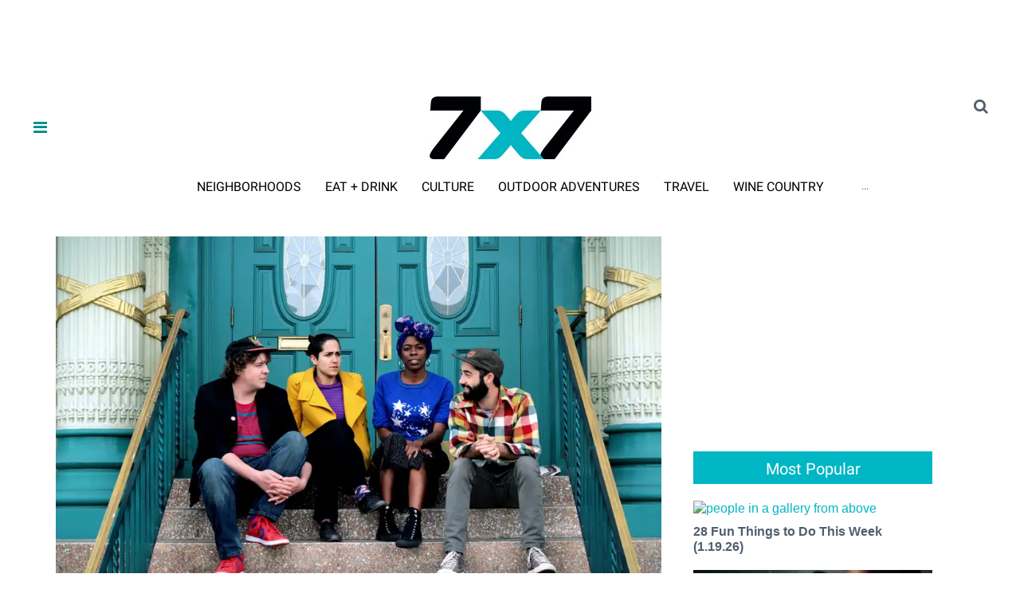

--- FILE ---
content_type: text/html; charset=utf-8
request_url: https://www.google.com/recaptcha/api2/aframe
body_size: -127
content:
<!DOCTYPE HTML><html><head><meta http-equiv="content-type" content="text/html; charset=UTF-8"></head><body><script nonce="PbUBY6UZE8XGTBCZ0ItFEw">/** Anti-fraud and anti-abuse applications only. See google.com/recaptcha */ try{var clients={'sodar':'https://pagead2.googlesyndication.com/pagead/sodar?'};window.addEventListener("message",function(a){try{if(a.source===window.parent){var b=JSON.parse(a.data);var c=clients[b['id']];if(c){var d=document.createElement('img');d.src=c+b['params']+'&rc='+(localStorage.getItem("rc::a")?sessionStorage.getItem("rc::b"):"");window.document.body.appendChild(d);sessionStorage.setItem("rc::e",parseInt(sessionStorage.getItem("rc::e")||0)+1);localStorage.setItem("rc::h",'1769440498484');}}}catch(b){}});window.parent.postMessage("_grecaptcha_ready", "*");}catch(b){}</script></body></html>

--- FILE ---
content_type: text/html; charset=utf-8
request_url: https://www.google.com/recaptcha/api2/anchor?ar=1&k=6LfHrSkUAAAAAPnKk5cT6JuKlKPzbwyTYuO8--Vr&co=aHR0cHM6Ly93d3cuN3g3LmNvbTo0NDM.&hl=en&v=PoyoqOPhxBO7pBk68S4YbpHZ&size=invisible&anchor-ms=20000&execute-ms=30000&cb=3yh9qf8cy0ul
body_size: 49361
content:
<!DOCTYPE HTML><html dir="ltr" lang="en"><head><meta http-equiv="Content-Type" content="text/html; charset=UTF-8">
<meta http-equiv="X-UA-Compatible" content="IE=edge">
<title>reCAPTCHA</title>
<style type="text/css">
/* cyrillic-ext */
@font-face {
  font-family: 'Roboto';
  font-style: normal;
  font-weight: 400;
  font-stretch: 100%;
  src: url(//fonts.gstatic.com/s/roboto/v48/KFO7CnqEu92Fr1ME7kSn66aGLdTylUAMa3GUBHMdazTgWw.woff2) format('woff2');
  unicode-range: U+0460-052F, U+1C80-1C8A, U+20B4, U+2DE0-2DFF, U+A640-A69F, U+FE2E-FE2F;
}
/* cyrillic */
@font-face {
  font-family: 'Roboto';
  font-style: normal;
  font-weight: 400;
  font-stretch: 100%;
  src: url(//fonts.gstatic.com/s/roboto/v48/KFO7CnqEu92Fr1ME7kSn66aGLdTylUAMa3iUBHMdazTgWw.woff2) format('woff2');
  unicode-range: U+0301, U+0400-045F, U+0490-0491, U+04B0-04B1, U+2116;
}
/* greek-ext */
@font-face {
  font-family: 'Roboto';
  font-style: normal;
  font-weight: 400;
  font-stretch: 100%;
  src: url(//fonts.gstatic.com/s/roboto/v48/KFO7CnqEu92Fr1ME7kSn66aGLdTylUAMa3CUBHMdazTgWw.woff2) format('woff2');
  unicode-range: U+1F00-1FFF;
}
/* greek */
@font-face {
  font-family: 'Roboto';
  font-style: normal;
  font-weight: 400;
  font-stretch: 100%;
  src: url(//fonts.gstatic.com/s/roboto/v48/KFO7CnqEu92Fr1ME7kSn66aGLdTylUAMa3-UBHMdazTgWw.woff2) format('woff2');
  unicode-range: U+0370-0377, U+037A-037F, U+0384-038A, U+038C, U+038E-03A1, U+03A3-03FF;
}
/* math */
@font-face {
  font-family: 'Roboto';
  font-style: normal;
  font-weight: 400;
  font-stretch: 100%;
  src: url(//fonts.gstatic.com/s/roboto/v48/KFO7CnqEu92Fr1ME7kSn66aGLdTylUAMawCUBHMdazTgWw.woff2) format('woff2');
  unicode-range: U+0302-0303, U+0305, U+0307-0308, U+0310, U+0312, U+0315, U+031A, U+0326-0327, U+032C, U+032F-0330, U+0332-0333, U+0338, U+033A, U+0346, U+034D, U+0391-03A1, U+03A3-03A9, U+03B1-03C9, U+03D1, U+03D5-03D6, U+03F0-03F1, U+03F4-03F5, U+2016-2017, U+2034-2038, U+203C, U+2040, U+2043, U+2047, U+2050, U+2057, U+205F, U+2070-2071, U+2074-208E, U+2090-209C, U+20D0-20DC, U+20E1, U+20E5-20EF, U+2100-2112, U+2114-2115, U+2117-2121, U+2123-214F, U+2190, U+2192, U+2194-21AE, U+21B0-21E5, U+21F1-21F2, U+21F4-2211, U+2213-2214, U+2216-22FF, U+2308-230B, U+2310, U+2319, U+231C-2321, U+2336-237A, U+237C, U+2395, U+239B-23B7, U+23D0, U+23DC-23E1, U+2474-2475, U+25AF, U+25B3, U+25B7, U+25BD, U+25C1, U+25CA, U+25CC, U+25FB, U+266D-266F, U+27C0-27FF, U+2900-2AFF, U+2B0E-2B11, U+2B30-2B4C, U+2BFE, U+3030, U+FF5B, U+FF5D, U+1D400-1D7FF, U+1EE00-1EEFF;
}
/* symbols */
@font-face {
  font-family: 'Roboto';
  font-style: normal;
  font-weight: 400;
  font-stretch: 100%;
  src: url(//fonts.gstatic.com/s/roboto/v48/KFO7CnqEu92Fr1ME7kSn66aGLdTylUAMaxKUBHMdazTgWw.woff2) format('woff2');
  unicode-range: U+0001-000C, U+000E-001F, U+007F-009F, U+20DD-20E0, U+20E2-20E4, U+2150-218F, U+2190, U+2192, U+2194-2199, U+21AF, U+21E6-21F0, U+21F3, U+2218-2219, U+2299, U+22C4-22C6, U+2300-243F, U+2440-244A, U+2460-24FF, U+25A0-27BF, U+2800-28FF, U+2921-2922, U+2981, U+29BF, U+29EB, U+2B00-2BFF, U+4DC0-4DFF, U+FFF9-FFFB, U+10140-1018E, U+10190-1019C, U+101A0, U+101D0-101FD, U+102E0-102FB, U+10E60-10E7E, U+1D2C0-1D2D3, U+1D2E0-1D37F, U+1F000-1F0FF, U+1F100-1F1AD, U+1F1E6-1F1FF, U+1F30D-1F30F, U+1F315, U+1F31C, U+1F31E, U+1F320-1F32C, U+1F336, U+1F378, U+1F37D, U+1F382, U+1F393-1F39F, U+1F3A7-1F3A8, U+1F3AC-1F3AF, U+1F3C2, U+1F3C4-1F3C6, U+1F3CA-1F3CE, U+1F3D4-1F3E0, U+1F3ED, U+1F3F1-1F3F3, U+1F3F5-1F3F7, U+1F408, U+1F415, U+1F41F, U+1F426, U+1F43F, U+1F441-1F442, U+1F444, U+1F446-1F449, U+1F44C-1F44E, U+1F453, U+1F46A, U+1F47D, U+1F4A3, U+1F4B0, U+1F4B3, U+1F4B9, U+1F4BB, U+1F4BF, U+1F4C8-1F4CB, U+1F4D6, U+1F4DA, U+1F4DF, U+1F4E3-1F4E6, U+1F4EA-1F4ED, U+1F4F7, U+1F4F9-1F4FB, U+1F4FD-1F4FE, U+1F503, U+1F507-1F50B, U+1F50D, U+1F512-1F513, U+1F53E-1F54A, U+1F54F-1F5FA, U+1F610, U+1F650-1F67F, U+1F687, U+1F68D, U+1F691, U+1F694, U+1F698, U+1F6AD, U+1F6B2, U+1F6B9-1F6BA, U+1F6BC, U+1F6C6-1F6CF, U+1F6D3-1F6D7, U+1F6E0-1F6EA, U+1F6F0-1F6F3, U+1F6F7-1F6FC, U+1F700-1F7FF, U+1F800-1F80B, U+1F810-1F847, U+1F850-1F859, U+1F860-1F887, U+1F890-1F8AD, U+1F8B0-1F8BB, U+1F8C0-1F8C1, U+1F900-1F90B, U+1F93B, U+1F946, U+1F984, U+1F996, U+1F9E9, U+1FA00-1FA6F, U+1FA70-1FA7C, U+1FA80-1FA89, U+1FA8F-1FAC6, U+1FACE-1FADC, U+1FADF-1FAE9, U+1FAF0-1FAF8, U+1FB00-1FBFF;
}
/* vietnamese */
@font-face {
  font-family: 'Roboto';
  font-style: normal;
  font-weight: 400;
  font-stretch: 100%;
  src: url(//fonts.gstatic.com/s/roboto/v48/KFO7CnqEu92Fr1ME7kSn66aGLdTylUAMa3OUBHMdazTgWw.woff2) format('woff2');
  unicode-range: U+0102-0103, U+0110-0111, U+0128-0129, U+0168-0169, U+01A0-01A1, U+01AF-01B0, U+0300-0301, U+0303-0304, U+0308-0309, U+0323, U+0329, U+1EA0-1EF9, U+20AB;
}
/* latin-ext */
@font-face {
  font-family: 'Roboto';
  font-style: normal;
  font-weight: 400;
  font-stretch: 100%;
  src: url(//fonts.gstatic.com/s/roboto/v48/KFO7CnqEu92Fr1ME7kSn66aGLdTylUAMa3KUBHMdazTgWw.woff2) format('woff2');
  unicode-range: U+0100-02BA, U+02BD-02C5, U+02C7-02CC, U+02CE-02D7, U+02DD-02FF, U+0304, U+0308, U+0329, U+1D00-1DBF, U+1E00-1E9F, U+1EF2-1EFF, U+2020, U+20A0-20AB, U+20AD-20C0, U+2113, U+2C60-2C7F, U+A720-A7FF;
}
/* latin */
@font-face {
  font-family: 'Roboto';
  font-style: normal;
  font-weight: 400;
  font-stretch: 100%;
  src: url(//fonts.gstatic.com/s/roboto/v48/KFO7CnqEu92Fr1ME7kSn66aGLdTylUAMa3yUBHMdazQ.woff2) format('woff2');
  unicode-range: U+0000-00FF, U+0131, U+0152-0153, U+02BB-02BC, U+02C6, U+02DA, U+02DC, U+0304, U+0308, U+0329, U+2000-206F, U+20AC, U+2122, U+2191, U+2193, U+2212, U+2215, U+FEFF, U+FFFD;
}
/* cyrillic-ext */
@font-face {
  font-family: 'Roboto';
  font-style: normal;
  font-weight: 500;
  font-stretch: 100%;
  src: url(//fonts.gstatic.com/s/roboto/v48/KFO7CnqEu92Fr1ME7kSn66aGLdTylUAMa3GUBHMdazTgWw.woff2) format('woff2');
  unicode-range: U+0460-052F, U+1C80-1C8A, U+20B4, U+2DE0-2DFF, U+A640-A69F, U+FE2E-FE2F;
}
/* cyrillic */
@font-face {
  font-family: 'Roboto';
  font-style: normal;
  font-weight: 500;
  font-stretch: 100%;
  src: url(//fonts.gstatic.com/s/roboto/v48/KFO7CnqEu92Fr1ME7kSn66aGLdTylUAMa3iUBHMdazTgWw.woff2) format('woff2');
  unicode-range: U+0301, U+0400-045F, U+0490-0491, U+04B0-04B1, U+2116;
}
/* greek-ext */
@font-face {
  font-family: 'Roboto';
  font-style: normal;
  font-weight: 500;
  font-stretch: 100%;
  src: url(//fonts.gstatic.com/s/roboto/v48/KFO7CnqEu92Fr1ME7kSn66aGLdTylUAMa3CUBHMdazTgWw.woff2) format('woff2');
  unicode-range: U+1F00-1FFF;
}
/* greek */
@font-face {
  font-family: 'Roboto';
  font-style: normal;
  font-weight: 500;
  font-stretch: 100%;
  src: url(//fonts.gstatic.com/s/roboto/v48/KFO7CnqEu92Fr1ME7kSn66aGLdTylUAMa3-UBHMdazTgWw.woff2) format('woff2');
  unicode-range: U+0370-0377, U+037A-037F, U+0384-038A, U+038C, U+038E-03A1, U+03A3-03FF;
}
/* math */
@font-face {
  font-family: 'Roboto';
  font-style: normal;
  font-weight: 500;
  font-stretch: 100%;
  src: url(//fonts.gstatic.com/s/roboto/v48/KFO7CnqEu92Fr1ME7kSn66aGLdTylUAMawCUBHMdazTgWw.woff2) format('woff2');
  unicode-range: U+0302-0303, U+0305, U+0307-0308, U+0310, U+0312, U+0315, U+031A, U+0326-0327, U+032C, U+032F-0330, U+0332-0333, U+0338, U+033A, U+0346, U+034D, U+0391-03A1, U+03A3-03A9, U+03B1-03C9, U+03D1, U+03D5-03D6, U+03F0-03F1, U+03F4-03F5, U+2016-2017, U+2034-2038, U+203C, U+2040, U+2043, U+2047, U+2050, U+2057, U+205F, U+2070-2071, U+2074-208E, U+2090-209C, U+20D0-20DC, U+20E1, U+20E5-20EF, U+2100-2112, U+2114-2115, U+2117-2121, U+2123-214F, U+2190, U+2192, U+2194-21AE, U+21B0-21E5, U+21F1-21F2, U+21F4-2211, U+2213-2214, U+2216-22FF, U+2308-230B, U+2310, U+2319, U+231C-2321, U+2336-237A, U+237C, U+2395, U+239B-23B7, U+23D0, U+23DC-23E1, U+2474-2475, U+25AF, U+25B3, U+25B7, U+25BD, U+25C1, U+25CA, U+25CC, U+25FB, U+266D-266F, U+27C0-27FF, U+2900-2AFF, U+2B0E-2B11, U+2B30-2B4C, U+2BFE, U+3030, U+FF5B, U+FF5D, U+1D400-1D7FF, U+1EE00-1EEFF;
}
/* symbols */
@font-face {
  font-family: 'Roboto';
  font-style: normal;
  font-weight: 500;
  font-stretch: 100%;
  src: url(//fonts.gstatic.com/s/roboto/v48/KFO7CnqEu92Fr1ME7kSn66aGLdTylUAMaxKUBHMdazTgWw.woff2) format('woff2');
  unicode-range: U+0001-000C, U+000E-001F, U+007F-009F, U+20DD-20E0, U+20E2-20E4, U+2150-218F, U+2190, U+2192, U+2194-2199, U+21AF, U+21E6-21F0, U+21F3, U+2218-2219, U+2299, U+22C4-22C6, U+2300-243F, U+2440-244A, U+2460-24FF, U+25A0-27BF, U+2800-28FF, U+2921-2922, U+2981, U+29BF, U+29EB, U+2B00-2BFF, U+4DC0-4DFF, U+FFF9-FFFB, U+10140-1018E, U+10190-1019C, U+101A0, U+101D0-101FD, U+102E0-102FB, U+10E60-10E7E, U+1D2C0-1D2D3, U+1D2E0-1D37F, U+1F000-1F0FF, U+1F100-1F1AD, U+1F1E6-1F1FF, U+1F30D-1F30F, U+1F315, U+1F31C, U+1F31E, U+1F320-1F32C, U+1F336, U+1F378, U+1F37D, U+1F382, U+1F393-1F39F, U+1F3A7-1F3A8, U+1F3AC-1F3AF, U+1F3C2, U+1F3C4-1F3C6, U+1F3CA-1F3CE, U+1F3D4-1F3E0, U+1F3ED, U+1F3F1-1F3F3, U+1F3F5-1F3F7, U+1F408, U+1F415, U+1F41F, U+1F426, U+1F43F, U+1F441-1F442, U+1F444, U+1F446-1F449, U+1F44C-1F44E, U+1F453, U+1F46A, U+1F47D, U+1F4A3, U+1F4B0, U+1F4B3, U+1F4B9, U+1F4BB, U+1F4BF, U+1F4C8-1F4CB, U+1F4D6, U+1F4DA, U+1F4DF, U+1F4E3-1F4E6, U+1F4EA-1F4ED, U+1F4F7, U+1F4F9-1F4FB, U+1F4FD-1F4FE, U+1F503, U+1F507-1F50B, U+1F50D, U+1F512-1F513, U+1F53E-1F54A, U+1F54F-1F5FA, U+1F610, U+1F650-1F67F, U+1F687, U+1F68D, U+1F691, U+1F694, U+1F698, U+1F6AD, U+1F6B2, U+1F6B9-1F6BA, U+1F6BC, U+1F6C6-1F6CF, U+1F6D3-1F6D7, U+1F6E0-1F6EA, U+1F6F0-1F6F3, U+1F6F7-1F6FC, U+1F700-1F7FF, U+1F800-1F80B, U+1F810-1F847, U+1F850-1F859, U+1F860-1F887, U+1F890-1F8AD, U+1F8B0-1F8BB, U+1F8C0-1F8C1, U+1F900-1F90B, U+1F93B, U+1F946, U+1F984, U+1F996, U+1F9E9, U+1FA00-1FA6F, U+1FA70-1FA7C, U+1FA80-1FA89, U+1FA8F-1FAC6, U+1FACE-1FADC, U+1FADF-1FAE9, U+1FAF0-1FAF8, U+1FB00-1FBFF;
}
/* vietnamese */
@font-face {
  font-family: 'Roboto';
  font-style: normal;
  font-weight: 500;
  font-stretch: 100%;
  src: url(//fonts.gstatic.com/s/roboto/v48/KFO7CnqEu92Fr1ME7kSn66aGLdTylUAMa3OUBHMdazTgWw.woff2) format('woff2');
  unicode-range: U+0102-0103, U+0110-0111, U+0128-0129, U+0168-0169, U+01A0-01A1, U+01AF-01B0, U+0300-0301, U+0303-0304, U+0308-0309, U+0323, U+0329, U+1EA0-1EF9, U+20AB;
}
/* latin-ext */
@font-face {
  font-family: 'Roboto';
  font-style: normal;
  font-weight: 500;
  font-stretch: 100%;
  src: url(//fonts.gstatic.com/s/roboto/v48/KFO7CnqEu92Fr1ME7kSn66aGLdTylUAMa3KUBHMdazTgWw.woff2) format('woff2');
  unicode-range: U+0100-02BA, U+02BD-02C5, U+02C7-02CC, U+02CE-02D7, U+02DD-02FF, U+0304, U+0308, U+0329, U+1D00-1DBF, U+1E00-1E9F, U+1EF2-1EFF, U+2020, U+20A0-20AB, U+20AD-20C0, U+2113, U+2C60-2C7F, U+A720-A7FF;
}
/* latin */
@font-face {
  font-family: 'Roboto';
  font-style: normal;
  font-weight: 500;
  font-stretch: 100%;
  src: url(//fonts.gstatic.com/s/roboto/v48/KFO7CnqEu92Fr1ME7kSn66aGLdTylUAMa3yUBHMdazQ.woff2) format('woff2');
  unicode-range: U+0000-00FF, U+0131, U+0152-0153, U+02BB-02BC, U+02C6, U+02DA, U+02DC, U+0304, U+0308, U+0329, U+2000-206F, U+20AC, U+2122, U+2191, U+2193, U+2212, U+2215, U+FEFF, U+FFFD;
}
/* cyrillic-ext */
@font-face {
  font-family: 'Roboto';
  font-style: normal;
  font-weight: 900;
  font-stretch: 100%;
  src: url(//fonts.gstatic.com/s/roboto/v48/KFO7CnqEu92Fr1ME7kSn66aGLdTylUAMa3GUBHMdazTgWw.woff2) format('woff2');
  unicode-range: U+0460-052F, U+1C80-1C8A, U+20B4, U+2DE0-2DFF, U+A640-A69F, U+FE2E-FE2F;
}
/* cyrillic */
@font-face {
  font-family: 'Roboto';
  font-style: normal;
  font-weight: 900;
  font-stretch: 100%;
  src: url(//fonts.gstatic.com/s/roboto/v48/KFO7CnqEu92Fr1ME7kSn66aGLdTylUAMa3iUBHMdazTgWw.woff2) format('woff2');
  unicode-range: U+0301, U+0400-045F, U+0490-0491, U+04B0-04B1, U+2116;
}
/* greek-ext */
@font-face {
  font-family: 'Roboto';
  font-style: normal;
  font-weight: 900;
  font-stretch: 100%;
  src: url(//fonts.gstatic.com/s/roboto/v48/KFO7CnqEu92Fr1ME7kSn66aGLdTylUAMa3CUBHMdazTgWw.woff2) format('woff2');
  unicode-range: U+1F00-1FFF;
}
/* greek */
@font-face {
  font-family: 'Roboto';
  font-style: normal;
  font-weight: 900;
  font-stretch: 100%;
  src: url(//fonts.gstatic.com/s/roboto/v48/KFO7CnqEu92Fr1ME7kSn66aGLdTylUAMa3-UBHMdazTgWw.woff2) format('woff2');
  unicode-range: U+0370-0377, U+037A-037F, U+0384-038A, U+038C, U+038E-03A1, U+03A3-03FF;
}
/* math */
@font-face {
  font-family: 'Roboto';
  font-style: normal;
  font-weight: 900;
  font-stretch: 100%;
  src: url(//fonts.gstatic.com/s/roboto/v48/KFO7CnqEu92Fr1ME7kSn66aGLdTylUAMawCUBHMdazTgWw.woff2) format('woff2');
  unicode-range: U+0302-0303, U+0305, U+0307-0308, U+0310, U+0312, U+0315, U+031A, U+0326-0327, U+032C, U+032F-0330, U+0332-0333, U+0338, U+033A, U+0346, U+034D, U+0391-03A1, U+03A3-03A9, U+03B1-03C9, U+03D1, U+03D5-03D6, U+03F0-03F1, U+03F4-03F5, U+2016-2017, U+2034-2038, U+203C, U+2040, U+2043, U+2047, U+2050, U+2057, U+205F, U+2070-2071, U+2074-208E, U+2090-209C, U+20D0-20DC, U+20E1, U+20E5-20EF, U+2100-2112, U+2114-2115, U+2117-2121, U+2123-214F, U+2190, U+2192, U+2194-21AE, U+21B0-21E5, U+21F1-21F2, U+21F4-2211, U+2213-2214, U+2216-22FF, U+2308-230B, U+2310, U+2319, U+231C-2321, U+2336-237A, U+237C, U+2395, U+239B-23B7, U+23D0, U+23DC-23E1, U+2474-2475, U+25AF, U+25B3, U+25B7, U+25BD, U+25C1, U+25CA, U+25CC, U+25FB, U+266D-266F, U+27C0-27FF, U+2900-2AFF, U+2B0E-2B11, U+2B30-2B4C, U+2BFE, U+3030, U+FF5B, U+FF5D, U+1D400-1D7FF, U+1EE00-1EEFF;
}
/* symbols */
@font-face {
  font-family: 'Roboto';
  font-style: normal;
  font-weight: 900;
  font-stretch: 100%;
  src: url(//fonts.gstatic.com/s/roboto/v48/KFO7CnqEu92Fr1ME7kSn66aGLdTylUAMaxKUBHMdazTgWw.woff2) format('woff2');
  unicode-range: U+0001-000C, U+000E-001F, U+007F-009F, U+20DD-20E0, U+20E2-20E4, U+2150-218F, U+2190, U+2192, U+2194-2199, U+21AF, U+21E6-21F0, U+21F3, U+2218-2219, U+2299, U+22C4-22C6, U+2300-243F, U+2440-244A, U+2460-24FF, U+25A0-27BF, U+2800-28FF, U+2921-2922, U+2981, U+29BF, U+29EB, U+2B00-2BFF, U+4DC0-4DFF, U+FFF9-FFFB, U+10140-1018E, U+10190-1019C, U+101A0, U+101D0-101FD, U+102E0-102FB, U+10E60-10E7E, U+1D2C0-1D2D3, U+1D2E0-1D37F, U+1F000-1F0FF, U+1F100-1F1AD, U+1F1E6-1F1FF, U+1F30D-1F30F, U+1F315, U+1F31C, U+1F31E, U+1F320-1F32C, U+1F336, U+1F378, U+1F37D, U+1F382, U+1F393-1F39F, U+1F3A7-1F3A8, U+1F3AC-1F3AF, U+1F3C2, U+1F3C4-1F3C6, U+1F3CA-1F3CE, U+1F3D4-1F3E0, U+1F3ED, U+1F3F1-1F3F3, U+1F3F5-1F3F7, U+1F408, U+1F415, U+1F41F, U+1F426, U+1F43F, U+1F441-1F442, U+1F444, U+1F446-1F449, U+1F44C-1F44E, U+1F453, U+1F46A, U+1F47D, U+1F4A3, U+1F4B0, U+1F4B3, U+1F4B9, U+1F4BB, U+1F4BF, U+1F4C8-1F4CB, U+1F4D6, U+1F4DA, U+1F4DF, U+1F4E3-1F4E6, U+1F4EA-1F4ED, U+1F4F7, U+1F4F9-1F4FB, U+1F4FD-1F4FE, U+1F503, U+1F507-1F50B, U+1F50D, U+1F512-1F513, U+1F53E-1F54A, U+1F54F-1F5FA, U+1F610, U+1F650-1F67F, U+1F687, U+1F68D, U+1F691, U+1F694, U+1F698, U+1F6AD, U+1F6B2, U+1F6B9-1F6BA, U+1F6BC, U+1F6C6-1F6CF, U+1F6D3-1F6D7, U+1F6E0-1F6EA, U+1F6F0-1F6F3, U+1F6F7-1F6FC, U+1F700-1F7FF, U+1F800-1F80B, U+1F810-1F847, U+1F850-1F859, U+1F860-1F887, U+1F890-1F8AD, U+1F8B0-1F8BB, U+1F8C0-1F8C1, U+1F900-1F90B, U+1F93B, U+1F946, U+1F984, U+1F996, U+1F9E9, U+1FA00-1FA6F, U+1FA70-1FA7C, U+1FA80-1FA89, U+1FA8F-1FAC6, U+1FACE-1FADC, U+1FADF-1FAE9, U+1FAF0-1FAF8, U+1FB00-1FBFF;
}
/* vietnamese */
@font-face {
  font-family: 'Roboto';
  font-style: normal;
  font-weight: 900;
  font-stretch: 100%;
  src: url(//fonts.gstatic.com/s/roboto/v48/KFO7CnqEu92Fr1ME7kSn66aGLdTylUAMa3OUBHMdazTgWw.woff2) format('woff2');
  unicode-range: U+0102-0103, U+0110-0111, U+0128-0129, U+0168-0169, U+01A0-01A1, U+01AF-01B0, U+0300-0301, U+0303-0304, U+0308-0309, U+0323, U+0329, U+1EA0-1EF9, U+20AB;
}
/* latin-ext */
@font-face {
  font-family: 'Roboto';
  font-style: normal;
  font-weight: 900;
  font-stretch: 100%;
  src: url(//fonts.gstatic.com/s/roboto/v48/KFO7CnqEu92Fr1ME7kSn66aGLdTylUAMa3KUBHMdazTgWw.woff2) format('woff2');
  unicode-range: U+0100-02BA, U+02BD-02C5, U+02C7-02CC, U+02CE-02D7, U+02DD-02FF, U+0304, U+0308, U+0329, U+1D00-1DBF, U+1E00-1E9F, U+1EF2-1EFF, U+2020, U+20A0-20AB, U+20AD-20C0, U+2113, U+2C60-2C7F, U+A720-A7FF;
}
/* latin */
@font-face {
  font-family: 'Roboto';
  font-style: normal;
  font-weight: 900;
  font-stretch: 100%;
  src: url(//fonts.gstatic.com/s/roboto/v48/KFO7CnqEu92Fr1ME7kSn66aGLdTylUAMa3yUBHMdazQ.woff2) format('woff2');
  unicode-range: U+0000-00FF, U+0131, U+0152-0153, U+02BB-02BC, U+02C6, U+02DA, U+02DC, U+0304, U+0308, U+0329, U+2000-206F, U+20AC, U+2122, U+2191, U+2193, U+2212, U+2215, U+FEFF, U+FFFD;
}

</style>
<link rel="stylesheet" type="text/css" href="https://www.gstatic.com/recaptcha/releases/PoyoqOPhxBO7pBk68S4YbpHZ/styles__ltr.css">
<script nonce="q7P_rf0VhlYbKQh5HwDKUw" type="text/javascript">window['__recaptcha_api'] = 'https://www.google.com/recaptcha/api2/';</script>
<script type="text/javascript" src="https://www.gstatic.com/recaptcha/releases/PoyoqOPhxBO7pBk68S4YbpHZ/recaptcha__en.js" nonce="q7P_rf0VhlYbKQh5HwDKUw">
      
    </script></head>
<body><div id="rc-anchor-alert" class="rc-anchor-alert"></div>
<input type="hidden" id="recaptcha-token" value="[base64]">
<script type="text/javascript" nonce="q7P_rf0VhlYbKQh5HwDKUw">
      recaptcha.anchor.Main.init("[\x22ainput\x22,[\x22bgdata\x22,\x22\x22,\[base64]/[base64]/MjU1Ong/[base64]/[base64]/[base64]/[base64]/[base64]/[base64]/[base64]/[base64]/[base64]/[base64]/[base64]/[base64]/[base64]/[base64]/[base64]\\u003d\x22,\[base64]\\u003d\\u003d\x22,\x22Fl06wrtpw4MmDcONwqx+w6XDtR9dYVLCjsK7w5UbwoEaKi0Kw5HDosKePMKjWgbCksOFw5jCpMKGw7vDiMKNwrfCvS7DuMK/woUtwq/Co8KjB0/CgjtdSsKYworDvcOawq4cw45rUMOlw7RaC8OmSsOawrfDvjs3wqTDm8OSb8KJwptlJF0Kwppdw43Cs8O7wpjCuwjCusOxbgTDjMOfwqXDrEomw5hNwr1ObsKLw5MrwoDCvwoEQTlPwoPDtljCsl4swoIgwp/DlcKDBcKvwr0Tw7ZZScOxw65WwpQow47DvmrCj8KAw6dZCChlw753ETvDjX7DhHJjNg1qw7xTE1NYwpM3LMO6bsKDworDjnfDvcKjwpXDg8Kawpt4biPCo0Z3wqckF8OGwovCh0pjC1XCrcKmM8OLAhQhw73CiU/[base64]/Cg2jDsljCvsKPU0BVwrInSTrCumrDowDCqcK8DjRjwqTDslPCvcO8w7nDhcKZIQ8Re8OPwpTCnyzDpMKxMWlhw64cwo3Dp03DrghEIMO5w6nClcObIEvDrsKcXDnDksO3UyjCq8OtWVnConUqPMKPbsObwpHCtMKSwoTCulvDmcKZwo10ccOlwodPwrnCinXCjz/DncKfKhjCoArCgcOjMELDisOEw6nCqk9uPsO4Wx/DlsKCS8OpZMK8w6sOwoF+wpvCgcKhworCtcKUwposwqzCh8Opwr/[base64]/CoVpbdhDCgsKHw6dkUE/ChGXDlcKpcW3DqiovFS7DvgDDocORw5IbQi1LBcOdw5nCs1ZcwrLChMODw7QEwrNZw6UUwrgGHsKZwrvCqsOZw7MnKBpzX8KsWT/[base64]/wpZrwrrDn29hwojCgWjDiGDDssO4w4TDpVR/w7vDu8KWwoPDjXHDosKlwr/[base64]/Du1Q0w7EMYMKZworCpsOoBMOzw4zCg2LDp1djw7h1wqvDjcODwoVSKsK0w77Dt8Klw6caH8KDesOXMEHClR/[base64]/CuinDsUvCncOUFcKXwqfCs1bCg8K5H8Ktw4o8DDwPWcO9w4d5BzPDm8OOIsKQw6bDvkIOcAvChgIBwqNuw7PDqyXCpzQ1wrbDucKGw6QhwqHCl2YRDMOlVWg9wqNVNMKUXBnCssKmbC3Du3UCwrtPbsKcCcOuw65JcMKtcCjDq0V/woAlwotSbyBhcsK3Q8KPwr93VsK8U8OrN1MDwrrDsjfDqcKpwrxlAEUbQj8Xw4TDkMOew7TCtsOBfFnDl3RBfcKww4wnQ8Orw4TCjSwDw6vCmcKdGA19wqU0RMOeEMK3wqBWLnDDv0hSS8OfJjLCqcKEKsKkSnTDsH/DksOuUTAlw491wozCpnfCrQfCix/[base64]/[base64]/CmsOfw5jChcK1ETfDj8KHZXdVLsK2DsKKOyfCnMKkw7ZHw5zCm8OJwo7DlxdvT8KNHMKnwovCrMK/AAjCvwB8wrXDucKhw7XCn8KNwpErw4YkwqLDk8OMw5vCksK2BMKNGzXCjMKyJ8K3ek/Dt8K/OF7CucOZaWrCnMKPfMO7N8OXwp4rwqkMwpc1w6rDqRXClcOjbsKew4vDvTHDugwZGSvDrwIbf0/CuRrCnGbCryrDmMKSwrFKw5fCiMObwp4/w6Unf288wowOTsO/dsKsF8K1wpQkw4USw6HCihXDk8O3VcKew5TDpsOuw6E6GWjCvQPDvMOowobDsHo9ZAlIwr9BDsKSw6JeXMOiw7puwpV/asO1PCVCwrXDtMK6CMOfw7RRez7CmADCrzjClmkleRXCqmzDpsOBakQkw6V9wonCp2NxXX0yFcKlIyXDg8OzJ8O9w5JhX8K0w7wVw47DqsOMw68Nw5oow406U8OHw4giBxnDjQ1dw5UPw7HCvMKDZhY1VcOAFiTDlFDCtgd+KBQZwoJ/wrXChQjDgBjDll4swqTCtWPCgHdAwogTwqzClCrCjMKfw6EmBmJDKMK6w7PChcOXw47DqsKEwp/[base64]/[base64]/CsOzworCgcOVWkbDhxjDpX/Cu8KBZcKvQMOpd8OSwpElC8Ohwo3CucORYnTClDYFw7TClA4bw5Fcw4/DgsODw5xvJcK1wpfDpWvDmFjDtsK0NFtFccO/w7bDlsKcB3NOw43Ci8KzwoRmN8ONw5TDvUsNw4TDmA8vwpbDlDohwqhZBsOlwoQlw4JtCMOgZETCrhBaPcK1wrrCjMOUw67Cs8K2w6NgcmzCmsO/wpfDgBBWV8KFw6BsFsKaw4NtcMKDw7/DiQliw5pKworCln5icsOJw67DosO5NMKcwqXDmsK5e8OFwpPCl3NuWmtebSXCo8Opw4taNMOgFwMJw6fDsUPCoCPDnwNaccKzwodARsKMwoxuw7bDgsOyannDucKjJFXCgk3DjMOjUsODw6TCs3YvwpPCucOLw5/DscKMwp/CoU8OLcO+Pgsrw7HCssK/wpDDrcOUwoLDisKiwrMWw65XZsKZw7zChD0FS3w6w7wHcMKEwq7Cl8KFw65qwoTCu8OVMsOQwqPChcOlYWvDqsKGwpk8w7Byw6p7Z3w0wpJvMV80JsKzTU/DtEYHPmRPw7TDnsOcb8ODfsOYw68ow6N7w6DCm8K/wqjDs8KsBwjCo3LDqnZ/X07CkMOfwpkBbyJSw5nCpFhEwqnCisKNKcOYwrRLw5d3wqRIw4tUwpjCgEbCvFDCkgrDoATCkSh3IsOLFsKMb3bDkwnDnggOCsK4wo7ClsKMw5IUWsOnKsOpwp3CmsKyDmnDuMOAw74XwolBwo/DtsOLMErDlsKkVMOUw4DCmMOOwr8swoIUPwfDpsK8QFDCuDfCrnU1a2NfXsOMw43ChFNJOnvDpsK7E8O2GsONGhojTlgRMRPCgEbDosKYw7/DksKZwpZlw5vDm0bClyvCsULCq8Ocw4PDj8OewpU0w4p9YQoMXm5XwofDgVHDhnHClCDCgcOQHmRpAVJHwrpcwph6fsOfw6hcTSfCicK3w4rChMKkQ8Ojd8KKw5fCncKXwrHDrRPCgsOIworDlMKqJ0k1wp7Cm8Oswq7DgxJKw5zDscK/w5TCog0Aw7kcCMKlf2DCv8Kfw70DXMODAUvDv1lWD25bZMKCw7l4DQ7ClErDgjozG2k5Fj/CncO9w5/CpHHCq3pxSV9vwrsHFXw4wpDCk8KTwoVNw7V+wqnDm8K0wrYtw7QcwqHDlSzCtTrCoMKMwoLDjATCu0bDsMOawqUtwq1bwr11NcOGwrnCsDMGdcKCw5YSUcO5IcOnQsKlc0tTNcKtMsOvQn8AEVNnw4xww4XDpnoXa8K/CWgKwqZsEgrCpjHDhMOfwooAw6PCusKBwpHDnVvCu2ERwpx0acOZw6cXw6LDrMOAFsK4w6jCgj0sw50/GMKowrIMSGIjw4fDhMKbJsOowocSeiHDhMO9cMKewovCu8Ohw58iEcOjwpHDo8O/ccK2AQTDmsK1w7TCojTDgkzCusKRwqLCuMOoeMOUwojCjMOScmbClHjDmzbDi8OWwoZOwrnDtwI9wpZ/[base64]/[base64]/DshHDr0QQwqhOesKsaidRwofDkcOVb1k+Xk7DhsKSFXTCqSbCnMK7TsOsBkA9wqEJQMK4wq/DqhQ/GcKlIsO0PhfCmsKmwpkqw4/DhCHCucKMwrAFKTU7wpXCtcK/wqNkwohZIMO0FmdBwqvCnMKYZ1HCrTfCnzsEEcOrw5cHMcOIcSErw73Ds1hIc8K7SMO1w6PDmcOUTMKjwqzDm1DCpcOGEDAjfA0ZU27DgWDDlMKEAsKTKcO2U0XDsmEmdRE4HMODw4I4w6nDuC0BGU1eFcOBwqZuT39LVBd7wpN0wo0qClBDEcKPw691w74Xf3w/AWxucQLCo8OqbGYdwqLDs8KpMcOEVVHChQLDsA9HEl/DoMKGXMOOW8OewrrCjlnDoDhUw6HDmxPDpMKxwrMye8OYw5F0wpY7wp3DhcOkw4/Dq8KuIMKrGVsWBcKtKWcJScKJw6HDrB7CvsO5wpDDicOJJwDCli0oRcO+DTvDncODAcORTF/[base64]/Dl8OuwqtCU15HMMKhIMKUwotABMKMB8OXVsOww6TDnGfCq3DDisK5wrLCkMKgwqJ/YsO2wr7DkFgEIijChSRlw7w0wosuwpXCjU3DrcOpwpLCoXFvwqjCt8OSBi/CjcKRw5RxwpzCkRhzw75CwpQ5w5Rhwo/[base64]/QsKSb8KWIsOWf8Opw4JuVhfDnsKGdcOZQAlnDMK3w4A+w77Ch8Kawrwkw5nDn8OOw53DsFdSYzYXSh9tKzbDhsOfw7DDo8O2Lgp5DD/CrMKGJlJ/w4t7ZUpOw5QncwF7IsKpw6DCsxU3TsK1WMOhX8Olw6B5w73CvjBUw6jCtcOLR8OURsOmDcOlw49QawTCtV/CrMKBV8OUPVXDu0w1KiR9w4ovw7XDtsOnw6tiaMOPwrdlw63DhAlSwoHDhyTDpMO2GgNHwrx7AVgWw6nCjGPDiMKfJsKJSRwqdMOxwr7Cvh7Cj8Kme8KOwozClGnDoXAACsKsZkDDjcK0wpsywrfDuEnDok1nw7VbQy/DhsK3DsOmw6HDqAB4YylwYsK6WMOtcRnClcOwRMKDw41CXMK0wqFQYsKUwqEOXBbDrMO4w5PCncOqw7ohD1tKwoPDjmY6TiHCmCM7wp5UwrDDvW9Lwq0gGSRaw7wYwqXDlcK4woHDtS5ow4w9FsKMwqd/GcKuwrbCvsKVZMKaw5IEemAWw4LDlsOqdxDDpsOow656w7/DunZOwrZtScKYwqLCtsO+FsOFAR/CgFY9XQzDkcKtA27CmkHCpsKBw7zDr8Opw6xMaijDkzLCjUYfw7xgdcOYVMKtHUfCrMKMwoIYwrtHb0vCtxTCoMKjGzJJHAIFNVLCgcKkwogMw7zClcK4w50ABH4tHwM0OcO/AcOgw71zM8Kkw5oWwrRpw5/[base64]/[base64]/DgcOAP28Aw7/Co8OEw4szexJQfGTCijh/w73CjMKcflTCo1N6PSvDk2nDmcK1HwU4N0rCiBpzw7M3wr/CisOFwrXCo3nDocKTFcO5w7TCjUQDwqvCjlrDpFt8fHPDvUxJwosYEsOdwrg2wpBSwpkiwosww70VI8K/w51Nw7bDlDs+CA3ClMKcGsOJI8Ocw74COMO3UijCoV49wqTCkDXDgEliwqtvw4AKAkVpAwTDmgnDhcOJFcOtXBfCucKuw4tvIzdXw6TCscK2VT/DigJww6vDjsK1wpXCkcKBXMKOc15mRxFqwoEDwqFDw415wpPCp1vDvFHDoT5zw5jDhWgnw4ZGUFFdwqLCojDDt8KDNDFXAUfDjnLClMKHBFbCg8ORw6tNBTAqwp48V8KDPMKhwoNWw4MxZMK6cMOAwrlWwrbCr2XCr8KMwqssYcKfw7BOYE3Cv1gYJcO/dMOGFcO5ZcKVQWfDgRfDlHLDqnrDtizDtMOqw7VRwpBRwpDCm8Ktw6HCjVdCw60TRsK5wr7DlcKrwq/CrwkdQsKfW8Oww4ceOCfDq8OBwokfOcK5fsOKMmDDpMKrwrFmO2htay/CoA3DjcKwfDLDm0BQw6LChifDuT3DosKbL1bDjU7CrMOGSWRYwoE8w4ZZSMOVf0V+wqXCt2XCtMKELnfCvGfCv3J2wovDj2zCq8O4woLDszhwYsKDe8KRw7ZRZsK6w5YMc8K+w5rCii5+cQM/LWfDjjhkwqIlYVQwdRo6w5J1wqbDqB5PPMODaAPCkS3Ci2zDiMKNasOiw69RQCU1wrkWBlg7UcOcfUYDwqnDgStOwolrd8KpMBAgCcKQw4LDj8OBwqLDocOddMKLwqkGQsKDw6jDucOrwo3DqUYJUkTDk10ZwrPCuE/Diz4OwrY0YcOLwp/DisOew6PDlsOZC3HCnRIdw5rCrsOpL8ONw6cbw43DgFvDmBDDgkDCqUBEScOxcQ7DmzFFwo7Dh1gawotsw4kablrDuMOQJ8KZF8KvWsOVbsKrTcOZeARSPsKMe8ORVElkw63CgyvCqk/Cn3vCrWTDmSdEw5s3eMOwY2MFwrHDvC5hJHnCsFM6wpHCjEjDrcK0w7rDuGMNw4nCqSEUwpzCksOLwoLDpsKKJ2vCm8KYFzEaw4MIw7FAw6DDpU/[base64]/JyHCuMKsC3UHwrHDj8KaGxctKcOawrPCig7Dq8OvSnUhwr/CisO+MMOxTErCm8OWw6/DgsOhw6TDpGFOw4B4RzZ+w4ZKSUY3E3bDtsOrJnjCvUfCnxfDo8OFAXnCgMKgNmrCiVvCj2N2IsOXwpLCum/[base64]/DsMOWN214w6w4w5/Du3R4w7gaaG/CsCRkw6HDmnDDnx/DhcKvQT7Dk8OEwqbDkcK8wrIoRyU4w64GJMOyccOEW33Cu8KgwqHCmcOkP8OSwoIkDcOcwrrCpMKsw4QwC8KLb8OIeDPCnsOjwq4IwrJbwrTDoV7CpcOMw7TDvz7DvMKuwqTDl8KeOMOMclVKw6nCrh45LMKBwpHDicKnwrTCr8KHXMKDw7TDsMKHI8O0wp3DlMK/[base64]/[base64]/DUzDucOpwpxEwq8sM8O3JcKINirCq1MzL8KxwrbDjCl8DcOJNsOHwrMtaMOBwpYwNEgQwqscFkvCncO6w7gZfDXDmHZ+PzHDoxYnI8OBwpPCkycXw6HDsMKsw7QPDsKOw4zDi8OKMsOzw7XDvyPDk1QNcMKVw7ELw4VTcMKNwrwVRMK6w4TCnVF2NzXCrgA1UWlaw4/[base64]/DrcK3wrXCpC3Ct2vCvhPDkTnDjcOPwovDuMKTwolMAQA8R2JxUGjCqzrDo8OSw4/CrsKcXcKDw792cx3CqE8iZQ7DqXQVY8OWMsKlIR3CnljDqhLChV7CngLCrMOzBn9tw5HDjMOsZUPCpsKVTcO5wpZlwqbDu8ORwonCpcO8w67Dg8OcR8K3eHvDjMKZbTIxw5TDgAHCkMKsVcOlwqpAw5PCicOiw7wxw7LCi2AIJ8OEw5wNBWI/V34CS3YrbMOTw4V7ei3DoQXCkSojE1vDi8OUw79lci5iwqEPaHlbFgNbw4RTw4suwqoawrnCtyfDokHDpRvComDDtG5+Ogs3QSDCpjh0PMOmwrHDqj/CjsOhdcKoZcO1w47CtsKbPsKUwr1tw4fDnnTDpMK6RWMpVAJmwrAwJl4Lw5oXw6Y7DsKeTsOkwqMWTVXCiD3Dm2fClMO9wpNaVh1owrbDi8K+acO+fMKGw5bCl8KUSkpeESLCpifCuMKUaMO7bcKiIXHCqsK+asO1UcKJEcOtw6TDgzjDqWMMbcKewqbCgh/DiBcQwq7DqsOkw63CqcOlO1TChcKMwqchw5/CvMOgw5nDtGPDg8KTwq7CojLCksKsw7XDlynDm8KrQh3Cs8OQwq3Dh3zDpCfDnioKwrRQPsOTWMOtwozCmj/CpsOow7t0WsKgwqDClcKzSEE9woPCiVbCssKJw7sqwos6YsOGCsK8XcOzcQ1GwrpFIMOFwqnCk0/DgUVEwoPDs8O4DcO8w7EyQsKxdhwxwrlqwq5mYsKdGcKOVcOuYkNzwr/ChcOrBG4cPFBaPjpdcU3CkHwMKcOWeMOzwoHDncKmeDZBd8OPPwIPW8KUw5XDqAhswqlvYxjCnhR3UFHDr8OOw5vDiMK2AAfDhkwBYBTChyXDssKGJnjCvWUDw7/Cq8KWw4TDhynDlxFzw6DCqMOkw7xmw7/Cm8KgdMOqVsOcw5/ClcOLSjo5VB/CicOcfsKywpIFCsK+ekbDu8O+NsKhLg7DgUjCkMOGw7jCpW/Ck8KeEMO9w7XCpQUUCxPCpC4tworDtcKGZsKcfcKUG8KVw4XDt2LCkcOiwpLCmcKIEnJMw7TChcO0wovCnEQvW8Omw57CkhJ5woDDmcKew4XDjcO9wrTDlsOtKMOGwrPCoEzDhljDtDEjw5ZRwojCigQJwr/[base64]/DkVBGw4UKRRVWwqHCsMKHw5PCucKdwp7DpcOAw7wbRmoMUcKUw705TUh4PmZdK37DssK0w481WsKowoUZa8KaHWjDjgTDv8KjwoDCpAUPw5/DoFJcAcKEworDil47HcOKe27DlsKyw7PDq8KgDMO0YcONwrPDjB3DpzVoRQPDiMKuVMKowqfCnRTDkcKEw7ZAw6PCjEzCoEfCm8O/bMO4w6MdUsO3w73CiMO8w7dZwqDDh2nCtwB1eQwIEXU7XsORe3XCu3nCtcKQwqfDmMOdw7osw7bCtgdrwqZFwo7DgsKZWTkSMsKYV8Kab8OowrnDqsOgw6TCtnPDkVNCFMOpK8KFXsKYD8OXw6LDnTc8wprCjXxBwrE3w6Mow7TDs8KFw6/Dqn/CrGXDmMOkcx/DiT7DmsOjDWdcwrJZwoLDu8Obw4dIGmPCqcOHRl54CFgQLsOuwrN7wqdmNgZbw6pXwrDCrsOMw7jClcO3wpldRsKzw6Fkw6nCtsO+w6Nkd8OoSgrDtsOQw41lAsKbwq7CpsOsbsOJw4ZQwqtbw7pswrHDncKrw6Yjw5bCqGHDi0oPw7HDv0/CnRFgSkLDqGLDrMOcwo7DqlDDmcKCwpLClhvDhcK6YsOyw7rDj8OeOUY9wpXDsMOhBl3Du35ywqjDvg0AwrUSCG/DujRPw5swLiXDlBnCu23CgHlPPlw0NsO4w5BQIMObEmjDicOQwpPDocOZa8OeR8K3wpfDrSXDicOCRGYgw7HDtjzDtsKQFsOcNMOow6rDtsKtScKWw4HCt8OkbsOVw43CrcKLwpbCn8OrXxRyw7/DqCTDi8KYw6xbNsKsw6xyWMOXXMKAQQbDqcOkEsKpLcOUwpROHsOVw53CjjJLwqsZFxQCCsOzShvCrEQTAsOCWcOgw6rDiAHCp2rDn08fw5vCuUczwrjCsDtsJxfDp8OLwrkqw5dwOjnCi0liwpXCr3MeFmLDgMOnw7LDnhJMZsKZw7s0w5/[base64]/w5dtw4xwIBN2w4TCrRtow68qG8O5w79hw5rDkQ7DoCsIacOjw7l1wrxNbsKIwq/DjBjDvArDjsKDw4DDs358ZjZdwpnDlBgow77CnBbCn0zCh007w7sES8KUw5IDwphdwrgYIsKjwonCuMKUw4MEdGLDhcOuAw8YHcKrZ8OgDC/CrMOlD8KjCChXVcOLSULCsMO0w5zDgcOKHDXCkMOfw4rDm8K4DSgmwrHCi0vCmUoXw6kiCsKPw74nwrEiWcKVwofCujTClEAFwrbCqMKXMifDjsOjw6kwIsKlPA7Di0DDicOOw5XCnBTCqsKWGizDrz/Diz1qc8KEw41Qw7Z+w54Uwp1bwpQuYlhAGkBBV8KVw7nCgcK/LQnDolrCjcKlw4YpwoTDlMKrATLDoiJ/R8KaAcKCP2jDqSAGY8OeDhPDrlLDpVdawpt0ZwvDnzFqwqtrQBzCq2HDr8K0ETbDslLCoV3Dn8OFbkksKjcZwqp1w5MFwrljNhYZw4/DscKEwrnDsGUwwqkwwovDh8Otw6sww5vDpMOScSUswplNT2xdwq3Ck39sa8OwwojCrklrSFbDskZFw7rDlUl5wqXCucO0Xix4XzHDgiTCoBkZdSl5w55jwpQ7HsOYw4jCosKtWnUHwoVWeRfClsOZwroxwqJ6wo/[base64]/ClcKaFsK0R8O1wrJjN3YFwp03w47CvH0rw5LDjcKwEMOGLMKrLsOZb1DChElrXHDCv8KHwrJyBcK/w6DDsMK0fXLCjC7DqMOFEMO/wpULwofDs8OSwoDDm8KZIcOww6fCs0VJTMOdwqvCjcOJPn/DqUsBO8OvOkpMw67DjMOSc03Do2gFW8OjwoVRc3BxVBjDjMK2w41KTsO/DXvCrzzDkcKTw5plwqoOwprDvXrDtVYrwpfCv8KpwpxlJ8KgccOHOQbCpsKdPn4xwpt1PkkTExPCg8KBwqwPUn5iF8K0wpvChnnDhMKgw4Aiw5EZwo/Cl8ORAFxoBcODHDzCmB3DpMOJw4BePF/CmMK9RTXDrsOxw64IwrZ4woVFWynDs8OMBMKMWsK8IkZYwrDDtlV3Nx3DgVJ4M8K/NAtSwq3CoMKqOGnDk8K2AcKpw7/Cr8O+F8O1wowUwqvDrcOgNsOEw77Dj8KLfMKUfHzCiBfDgjcxVcKmwqDDsMO7w6xgw7keM8Kxw7tmPS/DrABDPsOwAMKEZDwswrlZSsORAcKfwpbCm8OFw4RVYGDCtMKuwpjCqi/[base64]/w6bCj8KZw63Dv0XDuWPDpVPDk8OPw7UWw6IoBsOIwo5Ubn44eMOve2JLDcO3w5Buw6/DuQbCj3vDjUDDl8KAwrvCm07Dr8KMwqXDlF/Dj8O+woTChSYaw4gqw6J/w7k/[base64]/CpQxrwoU6wqMpwosow7VYN8KDCkvDvRvCv8OsHiLDqsOowqbDvcOuURUPw6PDtwAXZCbDlGTDqGAlwoA1wq3Du8OtGxFkwoIXQsKbFDPDh3BEacKXwoTDoQzCo8KYwrkLBAnChXpRJHDCvXYlw5jChU9/w5TCrcKJbW7ChcOCw5DDmxp3K005w51XF2nCvWMxwpbDscKWwpXDqDbCnMOJS0DCtlPDn3V0CxoUw6ELTcOFBsKHw6/DtQTDhWHDvXtmeFYcwrVkJcKEwr90w7cWHkpbHsKNJlzChcOnZXE+wpfDpkXCtmLDqRLCtxlxYGVew5lGw4nCm07CjmLCqcOgwpcTw47CgVgESywTwqLCi0UkNCRSLjHCvsO9w7Mow68zwoMqb8K5MsKGwp0FwpIOHk/[base64]/DhDgRLsKbwqfDkMO1QWAqwpXDo8KePl3Do1MGV3DCjyQkWMOsVhvDjyEDf3zChcKmejLCl38Qw7VbGsO5ccK9w4vDvcKSwqtqwrfDkRTCo8KgwpnClUErw7zCksKtwrs/woxVM8OTw6ABJMOFbloqwpHCt8KVw4RUw4tKw4fCoMK6QcO5SMOnG8KhGcKrw5oyFy/Di2/DjMODwr0mUsOdfsKMFQ/Dp8K2wqAhwpnCgRzDjH7Cj8KCw6tZw7MAf8KTwobDsMOaAMK9Z8OLwofDu1Utw6xmUhlKwpQ1wq0Awq0odSEZw6vCnSoRW8KrwodZwrrDtATCsjBEdWHDh3TClcOVwqV6wqzCnVLDk8O7wrjDi8OxTCpUwoTDscOmecOrw6zDtTXCj1HCusKdw4/DssK5OkbDsWPCvXHDn8K7WMOxeEpYV3A7wq3CrStvw6HDjsOST8Krw67CrlImw4h4ccOpw6xbYW5wPnbCrSTCm18wHMOtw64mYcOfwqgVdQbCu2wNw6jDhMKGNcKHSMOLLMOswpjCpcKGw6RWwrtzYsOuKVLDrmVRw5DDgRrDrRQ4w6ICF8OwwpBCwrrDvMO/[base64]/DgzYXw60/w4LCtMOIw7B/ZXXCrMKPccO0woclw7TCocO3FMKtG2pjwqc5fk15w6rColTDtjjCrcK9w6QabH/CuMKsJ8K7wrZwICHDs8K8YcOQw63CvMOEAcK3MiVRR8OUKCIXwpzCocKMNsOyw6QbFsKVHkgGEFBLw719YsK6w5nCrWbCnXnCvFMDwr/CisOpw6jDucOJecKaWREUwqF+w6NIeMKXw7dDPTRqw4IAP38nbcO4w4vCicKyRMOIwpDDvxPDsxXCpTzCrhBTcMKuwoMhwpYzwqQDw6puwp7CoQbDonhrMSFiUDrDuMOVXcKdQmHDusK0w74ofjc7EcKgwo0nMScUwrECZsKvwqEZWS/ChkbDrsK6wptEFsKgacOEw4HCj8KgwoBkJMK7ZMKyecKEw75Hb8OQJ1o7GsKobxrDo8ODwrZVH8O9YXvDjcK+w5vDpcKJwp07IRFpGR4UwoDCoGRnw7QZfWDDvSTDpMKvGcO2w6/Dmj5tY0HCp13DhFrDjcORGsKTw7DDvBjClX/[base64]/CncK3dShvwphkw6ZYw4QIWT4Ww7A4wpbDpn/DhsKNFhdqO8OPYGYYwqUJRlIQJScZZiUEC8K5VcO4YcOXBiTCowTDtm1kwqQRXw4rwr/DrcKuw5DDksKrYXbDrgNNwrB4w6JVUsKCdkXDmXgWQcOFLsKcw7LDusKmVHxOPMOWE0J/[base64]/CrsObQcKFwpPDlcOTw4TCoj/DiMODc8Oewrtqw7bDsMKuwovCqcKkaMO/ADguEsKuNxjCtQ3Dv8K0bsKNw6TDucK/Zg0Iw5nCi8OAwqoYwqfCihfDiMO9w7DDscOVwobCkMOxw4E/Nw5vByzDu0Upw6IIwrBVGVxQYVXDnMOawo7CiH3CsMOvawzCgDjCrcKVBcKzIm7Cp8OGCMK/[base64]/[base64]/[base64]/HGlVQMK4KMKVb8OZOsKgw5JRw7TCu8OcIUTDki1ywoAsI8KBw47Ch3t5eDbDnjTDh0NOw6fCiBhzSsOZI2XCiUDCsSZ6fTfDq8Otw7FDfcKXY8KhwqpXwqUKw48UWGE0wofDt8KmwqfCuUNpwrjDrWEiNC18AsOzwqnChXjDqxM5wrXDjD0jWFYKWMOjC1/DlMKGw5vDv8KNZkPDkA1rMMK9w4Uif1bCmcKtwpx1GUE8RMOMw5zCjw7DssKpwqJRXUbDhFhhw75mwoxBGcOKKRDDqQPDpcOmwroKw7h8MSnDmsK0T2/DucOAw5rCnMKzZiVDAsKOwrbCl2cAb3tlwoESIzTDrVnCuQpHeMOlw7sAw5nCplLDqlrDpgDDkxfCsA/DkMOgcsKsS30Yw6wHRBNjwpd2w6YpK8OSOA8jMAczHWg5wprDjTfDigTCgMKHw7Qjwo4Ow4nDqcKXw6pzTMOfwqHDpcO8ATzCmE3DoMKqwqU9wqARw7ouC2bCsGlUw7sJSBjCtsKqOcO0Vm/CmWA1G8O5wpk7cjsMAMO/w5PClz86wofDkcKDw6XDo8OAAkF2VcKJwoTCksOGRj3Cr8Oow7bCsgXCjsOewobCgMKHwpxPbTDCt8K8YcOmQSXChMKHwoDCqzIvwpjDkl0jwofCtC8wwofCjsK4wq92w7IAwqDDkcKYecOgwp/[base64]/ClMOzEsKsFsK3BMOhwoUFFSHCoXFpWibCncO6MDETH8KRwqsMwpQdYcOEw4dvw51iwrkJecOYPMKuw59UUCRGw7ppwpHCm8OaTcOEWz/CmsOKw6F9w5/[base64]/[base64]/w4MhHV93wojCvQYGw4TCkgEfw6vCsGluw7UVw5zDmQ0SwrcGw5vCvMKcdnXDlQV0fMO4SMKmwqLCv8OVWyQDKcOMw4XCgSXDksKiw5fDrMO+Z8KZPQgwYQoQw4bCnFVowp/[base64]/Dk/Dv8KHw74kOGLCvW/DhCsNDcOWWVIHw7fCk07CssOFLEXCjnt5w6towoHCp8KLw4/CvsKIKADDqEzDuMKWwqvCpcOiecO8w5YOwqfCgMK8K1AHYzpUI8KRwrHCm0nDn0LCsxkUwoE4wrDCssK7OMK7IB/DgnAUZcO/wonCqkcrHnc5wqjCtDliw5diZE/[base64]/DjMKEW8OoWUVcRGdCw7I1X2h4ZsO8RsKTw4LCssKtw74tVsKZacKFFzB7NsKWw7TDlQXDjEXDtEHCvmwwGcKRXcOLw51aw7EgwrJpNQbCmsKhbyjDgsK2RMO6w4JMw4NoB8KXw7/CncOQwo3CiFHDjsKRwpLCsMK3dUTCtU4wMMOvwobDisK9wrxdDSAfGR7DswFPwpHCkWwqw5TDsMOBw5/CpcOawo/[base64]/CqcO2woNTwozDlsKdwpx1TcO2wrBRwok1w4fDvGE4w6BGb8OowqAtB8ODw6LCgcO0w5grwoDDsMOVeMK0w7lMwoXClSUbBcO9w6o4w6/CgmfCkGvDjQYOwrlzVmrCrFjDgCoywqbDocOhbBp8w7hYBmjCgcOzw6rCnwLDgBfDhynClMOrwqwSw7UewqfDs37CgcKMJcKFw6UuO3tew6NIwrV+YAldRcKzwplFwqbDiHIywpLCnj3CggnDuDI5wpfCisOnwqrCiitkwq88w7JoMcOuwqLCjMO+w4DCscK5LH4Fwr/CnMKxcy/DvMOXw4wPw4LDtcKbw45DUUjDksKEEAHCu8KrwrN7c0lnw5JTIsOfw7PCksO0I1QxwogheMO+w7lRHyEEw5J9bFHDgsKeYAPDtkIybsKRw6TCuMOOw7XDpcO4wr9Ww7zDp8KNwrhWw7nDrsOrwqXCm8OhXxYhw57CuMO/w4XDnBsQI1tow7rDq8OvMGvDgG7DuMOFa3jCrMOcYMKewoTDt8OKw7HCm8KXwppNw4Iiwqttw6/DuErCt1/[base64]/GWl/cXsUBMKTwpvDtHPCu8OGw63DpzvDqcO8ViHDux1Uwoc6wqk2wqDDj8OKw5sCOMKDGjLCvgnCtA3CtS7DhUEbw43Dl8OMHAsRw6EhX8OswoIAI8O5AUh/S8OsD8O0W8K0wrzCkXrCjHg8DMOSFTrCpMKcwrrDrHBqwp56DMOkF8OPw77DjTxow43CplZ9w7bCjsKawpLDpMOywpHCtVXDhgZ8w4nCny3CnMKOHmgkw4vDiMKzHnnCq8Khw6QWFWbDhnnCssKRwr/[base64]/DicKXwpfDpcKAwrYpFsKCw7LDhS/[base64]/[base64]/DkMKbw47DtVvDkn/DuhXCjXQidQQ5ZgDCr8KjTkEjw7PDvsKYwqE/C8KzwrQTagzCuAMOwojCn8ODw5TCvksnTSzCkzdVwp0LDcOuwrTCoQ7DrMOrw4EEw6MSw484wo0aw6jCocO1w5/CscOhAMKhw4ltw6rClX0bV8ODXcKtw4LDp8KywpzDucKLfMOGw7PCoDYTwoxCwo9rVDrDn3nDmDZMeSkIw7tTH8OELMKgw5lNDMOLE8OffiNIw6zDssKOw7/[base64]/[base64]/[base64]/CrsOpfsOrAB7CicK4CsKEw49bchoCQ8KxEsO1w5/Ct8KAwp1rJ8KAV8OCw7hgwr3DpcKQKBHDlBsiw5VcAXcswr3DkjjDssOteQU1wq46SUjCmMOvwqPCi8OXwpzCmcKkwovDnisQwo/[base64]/[base64]/wpodUwUJwrlWFkYcwpDCj8OPw6rDg8KIw4PCnsK+woIMPMOlw5zDlMOgw6g+EHHDoldrA3drwpxvw7pJw7LCkUbCpzhGGCrCnMOcd0fDkXDDhcKtTQPCicKbw4PCn8KKGB1+BnRdCsK1w7ZRDyfDgiFKw7fDrRpew5UNw4fDqMOyIsKkw7/DtcK6X3/CgMOBL8Kowpdcw7LDlcKQHUrDhUM4wpvCl0ZfFsO6aRcww6rCmcO2wo/Di8KWKVzCnhEdccO5XsK8RcOIw6xdXzvCoMOxw6DDrcOIwqbCj8KTw4UpCsK+wq/Dg8OodCXDv8KPW8OZw5UmwrvCsMKiwoJBHcOJHsKPwpgGwpbCiMKGaCXDt8K9w4LCvkYZwo9FcsKRwpR3e1vDmcKXBGR5w5bCklwkw6nDoFrCuErClDbDq3ptwp/DosOfwojCtMOBwo0Wb8OWO8OrHsKXOF/[base64]/DlsKPNXElTMOFI8OraXTCujAcw4XDlsKAwqYMIBfCkMKUJsKWBUzCqyXDusKaeRRqQjTDocK8wr4vw588B8KsCcKNwrbCrcKrU3tPw6NtLcOnWcKxwqzCuD1kPcKdwop1CQcZDMOGw47CmnLDqcOAw6XCrsKdw4rCucKoD8KbRBUvZ1DDlsKLw5wPFcOjw6/CiifCu8O1w5/CgsKmw7DDtsKZw4/[base64]/[base64]/CkkDCv8Kzw5luw4nDisKlw4BSEzTChAXDtQcpw75dd0PCukrCoMKDw6JVKn41w6jCncKow7/CrsKsDAUrw4Atwq8GDxl8O8KIEjLCr8O3wrXCn8Kxwp7DgMO9wo/[base64]/FVRsR8KXGMKnJW8VwrzCt8OUw7PCtU0ZVsKUbx/[base64]/Dohgww4ASw6tmwpo/CcOsHsOhw7weHXrDtW3DuCnCk8OaCBskEGwGwqrDlR5sEcKfw4N4wrADw4zDi1nDgsOaFcKof8OaK8OEwoMAwoYndjg9EG5owpkRw78awqBjah7DrMO2QcOiwpJywoPClMO/w4vCk3tXwqbCrMOge8Kmwq7DvsK5KSvDiFXDusK7w6LDqMK6Q8KILCLCnsKLwrjDsDrDisO/YhjCksKvUn5lw7Qcw7HClDLDnTXCjcKrw7YhWkXDnFXCrsO+cMOAfcOTY8OlMzDDo3RDwpx/XcKfEQRzIQJlw5TDgcK6NkbCm8O4w7rDnMOTaHg4WRTDrcOtRcO9cwosP2wZwrPClwFww4HDnsO/BiM6w6zCkMKuwq5Pwo4Gw4XCpHl1w7AlLShUw47Du8Kaw4/CgX7Dmw1nX8K/[base64]/[base64]/[base64]/VFN7KBrDsyDCkMOJA2Vtw5EUwp9bw5XDo8Kmw7VbAMKKw5oqwrsFwp3DuxfCoVXCi8KvwqvDm3DDncOfwozCoHDDhcOTc8OlbSrCk2nCll3Dj8KRd2BLw4zDrsO3w6lMCwJDwo/DlmLDn8KYJCnCm8OHw6LCnsKjwqzDkMKLw6pLwoDCnH/DhSXCq33CrsK5KgnDnMKoJcO+UsONOFZtw4XCvk3Dhi0Mw4LCjcKmwqpRL8K6KiBoXcK9w5UpwrLCvcOXAMKPTi9/[base64]/DhMOtwoHCvMKoEMKlwroNWcKcwrrDucO2wpTCpMK6w5AaVMOdLcOsw4jClsONw71Jw4/DhcOTbEkpRgYFw7BfTCFOwrIKwqo5GmbCk8Kxw553wpYbYh/CmMOCZw3CghAuwrPCmcK5XTPDvjgswrDDpsK7w6zDl8KWw5UuwopUXGgXNcK8w5/DphTCjUNCQCHDhsOFZsKYwprDjMK0w6bCiMKPw5DCsSxAwoBVP8KdF8O4w5HCrD0Awq18EcKZMcOCwozDtsOqwokAMsKBwrNIBsKGX1Rqw5LCl8K5w5PDogAmFEpkVcO0wrvDqCVFwqcZUsOgwr9FasKUw5rCp01ZwoEBwox9wpMgwpbCiR/Cj8KhXALCpkPDlsOmGF/CqcOqZQbDu8OJeVk4w57CtmLDtMKOV8KfYifCu8KPw4LCrsKawoXDoUkYcV1fTcKqSg1Wwr9BSsOhwp4lC1hjw5vCizQjHm9Ww5zDjsO3GMOWw41qw7dqw4I/wqXCgWtZBQ\\u003d\\u003d\x22],null,[\x22conf\x22,null,\x226LfHrSkUAAAAAPnKk5cT6JuKlKPzbwyTYuO8--Vr\x22,0,null,null,null,0,[21,125,63,73,95,87,41,43,42,83,102,105,109,121],[1017145,913],0,null,null,null,null,0,null,0,null,700,1,null,1,\[base64]/76lBhnEnQkZnOKMAhmv8xEZ\x22,0,1,null,null,1,null,0,1,null,null,null,0],\x22https://www.7x7.com:443\x22,null,[3,1,1],null,null,null,0,3600,[\x22https://www.google.com/intl/en/policies/privacy/\x22,\x22https://www.google.com/intl/en/policies/terms/\x22],\x22beimC2UTBswIBWFDvAmC/WtQ9u0QobYVvzr+uBFsfj4\\u003d\x22,0,0,null,1,1769444101745,0,0,[149,32,166,96],null,[77],\x22RC-Y4Yjo0vhKv8DZg\x22,null,null,null,null,null,\x220dAFcWeA7VyP456VIL-zd_zbLXVbV9F4au4DLUbccDKtZ1jCBR02QDLmVLlT-39KrXtg7KEHSy4SGrZgMS2ibb141imFqtH4GvIQ\x22,1769526901736]");
    </script></body></html>

--- FILE ---
content_type: text/html; charset=utf-8
request_url: https://www.google.com/recaptcha/api2/anchor?ar=1&k=6LfHrSkUAAAAAPnKk5cT6JuKlKPzbwyTYuO8--Vr&co=aHR0cHM6Ly93d3cuN3g3LmNvbTo0NDM.&hl=en&v=PoyoqOPhxBO7pBk68S4YbpHZ&size=invisible&anchor-ms=20000&execute-ms=30000&cb=3o05w74vwkll
body_size: 49215
content:
<!DOCTYPE HTML><html dir="ltr" lang="en"><head><meta http-equiv="Content-Type" content="text/html; charset=UTF-8">
<meta http-equiv="X-UA-Compatible" content="IE=edge">
<title>reCAPTCHA</title>
<style type="text/css">
/* cyrillic-ext */
@font-face {
  font-family: 'Roboto';
  font-style: normal;
  font-weight: 400;
  font-stretch: 100%;
  src: url(//fonts.gstatic.com/s/roboto/v48/KFO7CnqEu92Fr1ME7kSn66aGLdTylUAMa3GUBHMdazTgWw.woff2) format('woff2');
  unicode-range: U+0460-052F, U+1C80-1C8A, U+20B4, U+2DE0-2DFF, U+A640-A69F, U+FE2E-FE2F;
}
/* cyrillic */
@font-face {
  font-family: 'Roboto';
  font-style: normal;
  font-weight: 400;
  font-stretch: 100%;
  src: url(//fonts.gstatic.com/s/roboto/v48/KFO7CnqEu92Fr1ME7kSn66aGLdTylUAMa3iUBHMdazTgWw.woff2) format('woff2');
  unicode-range: U+0301, U+0400-045F, U+0490-0491, U+04B0-04B1, U+2116;
}
/* greek-ext */
@font-face {
  font-family: 'Roboto';
  font-style: normal;
  font-weight: 400;
  font-stretch: 100%;
  src: url(//fonts.gstatic.com/s/roboto/v48/KFO7CnqEu92Fr1ME7kSn66aGLdTylUAMa3CUBHMdazTgWw.woff2) format('woff2');
  unicode-range: U+1F00-1FFF;
}
/* greek */
@font-face {
  font-family: 'Roboto';
  font-style: normal;
  font-weight: 400;
  font-stretch: 100%;
  src: url(//fonts.gstatic.com/s/roboto/v48/KFO7CnqEu92Fr1ME7kSn66aGLdTylUAMa3-UBHMdazTgWw.woff2) format('woff2');
  unicode-range: U+0370-0377, U+037A-037F, U+0384-038A, U+038C, U+038E-03A1, U+03A3-03FF;
}
/* math */
@font-face {
  font-family: 'Roboto';
  font-style: normal;
  font-weight: 400;
  font-stretch: 100%;
  src: url(//fonts.gstatic.com/s/roboto/v48/KFO7CnqEu92Fr1ME7kSn66aGLdTylUAMawCUBHMdazTgWw.woff2) format('woff2');
  unicode-range: U+0302-0303, U+0305, U+0307-0308, U+0310, U+0312, U+0315, U+031A, U+0326-0327, U+032C, U+032F-0330, U+0332-0333, U+0338, U+033A, U+0346, U+034D, U+0391-03A1, U+03A3-03A9, U+03B1-03C9, U+03D1, U+03D5-03D6, U+03F0-03F1, U+03F4-03F5, U+2016-2017, U+2034-2038, U+203C, U+2040, U+2043, U+2047, U+2050, U+2057, U+205F, U+2070-2071, U+2074-208E, U+2090-209C, U+20D0-20DC, U+20E1, U+20E5-20EF, U+2100-2112, U+2114-2115, U+2117-2121, U+2123-214F, U+2190, U+2192, U+2194-21AE, U+21B0-21E5, U+21F1-21F2, U+21F4-2211, U+2213-2214, U+2216-22FF, U+2308-230B, U+2310, U+2319, U+231C-2321, U+2336-237A, U+237C, U+2395, U+239B-23B7, U+23D0, U+23DC-23E1, U+2474-2475, U+25AF, U+25B3, U+25B7, U+25BD, U+25C1, U+25CA, U+25CC, U+25FB, U+266D-266F, U+27C0-27FF, U+2900-2AFF, U+2B0E-2B11, U+2B30-2B4C, U+2BFE, U+3030, U+FF5B, U+FF5D, U+1D400-1D7FF, U+1EE00-1EEFF;
}
/* symbols */
@font-face {
  font-family: 'Roboto';
  font-style: normal;
  font-weight: 400;
  font-stretch: 100%;
  src: url(//fonts.gstatic.com/s/roboto/v48/KFO7CnqEu92Fr1ME7kSn66aGLdTylUAMaxKUBHMdazTgWw.woff2) format('woff2');
  unicode-range: U+0001-000C, U+000E-001F, U+007F-009F, U+20DD-20E0, U+20E2-20E4, U+2150-218F, U+2190, U+2192, U+2194-2199, U+21AF, U+21E6-21F0, U+21F3, U+2218-2219, U+2299, U+22C4-22C6, U+2300-243F, U+2440-244A, U+2460-24FF, U+25A0-27BF, U+2800-28FF, U+2921-2922, U+2981, U+29BF, U+29EB, U+2B00-2BFF, U+4DC0-4DFF, U+FFF9-FFFB, U+10140-1018E, U+10190-1019C, U+101A0, U+101D0-101FD, U+102E0-102FB, U+10E60-10E7E, U+1D2C0-1D2D3, U+1D2E0-1D37F, U+1F000-1F0FF, U+1F100-1F1AD, U+1F1E6-1F1FF, U+1F30D-1F30F, U+1F315, U+1F31C, U+1F31E, U+1F320-1F32C, U+1F336, U+1F378, U+1F37D, U+1F382, U+1F393-1F39F, U+1F3A7-1F3A8, U+1F3AC-1F3AF, U+1F3C2, U+1F3C4-1F3C6, U+1F3CA-1F3CE, U+1F3D4-1F3E0, U+1F3ED, U+1F3F1-1F3F3, U+1F3F5-1F3F7, U+1F408, U+1F415, U+1F41F, U+1F426, U+1F43F, U+1F441-1F442, U+1F444, U+1F446-1F449, U+1F44C-1F44E, U+1F453, U+1F46A, U+1F47D, U+1F4A3, U+1F4B0, U+1F4B3, U+1F4B9, U+1F4BB, U+1F4BF, U+1F4C8-1F4CB, U+1F4D6, U+1F4DA, U+1F4DF, U+1F4E3-1F4E6, U+1F4EA-1F4ED, U+1F4F7, U+1F4F9-1F4FB, U+1F4FD-1F4FE, U+1F503, U+1F507-1F50B, U+1F50D, U+1F512-1F513, U+1F53E-1F54A, U+1F54F-1F5FA, U+1F610, U+1F650-1F67F, U+1F687, U+1F68D, U+1F691, U+1F694, U+1F698, U+1F6AD, U+1F6B2, U+1F6B9-1F6BA, U+1F6BC, U+1F6C6-1F6CF, U+1F6D3-1F6D7, U+1F6E0-1F6EA, U+1F6F0-1F6F3, U+1F6F7-1F6FC, U+1F700-1F7FF, U+1F800-1F80B, U+1F810-1F847, U+1F850-1F859, U+1F860-1F887, U+1F890-1F8AD, U+1F8B0-1F8BB, U+1F8C0-1F8C1, U+1F900-1F90B, U+1F93B, U+1F946, U+1F984, U+1F996, U+1F9E9, U+1FA00-1FA6F, U+1FA70-1FA7C, U+1FA80-1FA89, U+1FA8F-1FAC6, U+1FACE-1FADC, U+1FADF-1FAE9, U+1FAF0-1FAF8, U+1FB00-1FBFF;
}
/* vietnamese */
@font-face {
  font-family: 'Roboto';
  font-style: normal;
  font-weight: 400;
  font-stretch: 100%;
  src: url(//fonts.gstatic.com/s/roboto/v48/KFO7CnqEu92Fr1ME7kSn66aGLdTylUAMa3OUBHMdazTgWw.woff2) format('woff2');
  unicode-range: U+0102-0103, U+0110-0111, U+0128-0129, U+0168-0169, U+01A0-01A1, U+01AF-01B0, U+0300-0301, U+0303-0304, U+0308-0309, U+0323, U+0329, U+1EA0-1EF9, U+20AB;
}
/* latin-ext */
@font-face {
  font-family: 'Roboto';
  font-style: normal;
  font-weight: 400;
  font-stretch: 100%;
  src: url(//fonts.gstatic.com/s/roboto/v48/KFO7CnqEu92Fr1ME7kSn66aGLdTylUAMa3KUBHMdazTgWw.woff2) format('woff2');
  unicode-range: U+0100-02BA, U+02BD-02C5, U+02C7-02CC, U+02CE-02D7, U+02DD-02FF, U+0304, U+0308, U+0329, U+1D00-1DBF, U+1E00-1E9F, U+1EF2-1EFF, U+2020, U+20A0-20AB, U+20AD-20C0, U+2113, U+2C60-2C7F, U+A720-A7FF;
}
/* latin */
@font-face {
  font-family: 'Roboto';
  font-style: normal;
  font-weight: 400;
  font-stretch: 100%;
  src: url(//fonts.gstatic.com/s/roboto/v48/KFO7CnqEu92Fr1ME7kSn66aGLdTylUAMa3yUBHMdazQ.woff2) format('woff2');
  unicode-range: U+0000-00FF, U+0131, U+0152-0153, U+02BB-02BC, U+02C6, U+02DA, U+02DC, U+0304, U+0308, U+0329, U+2000-206F, U+20AC, U+2122, U+2191, U+2193, U+2212, U+2215, U+FEFF, U+FFFD;
}
/* cyrillic-ext */
@font-face {
  font-family: 'Roboto';
  font-style: normal;
  font-weight: 500;
  font-stretch: 100%;
  src: url(//fonts.gstatic.com/s/roboto/v48/KFO7CnqEu92Fr1ME7kSn66aGLdTylUAMa3GUBHMdazTgWw.woff2) format('woff2');
  unicode-range: U+0460-052F, U+1C80-1C8A, U+20B4, U+2DE0-2DFF, U+A640-A69F, U+FE2E-FE2F;
}
/* cyrillic */
@font-face {
  font-family: 'Roboto';
  font-style: normal;
  font-weight: 500;
  font-stretch: 100%;
  src: url(//fonts.gstatic.com/s/roboto/v48/KFO7CnqEu92Fr1ME7kSn66aGLdTylUAMa3iUBHMdazTgWw.woff2) format('woff2');
  unicode-range: U+0301, U+0400-045F, U+0490-0491, U+04B0-04B1, U+2116;
}
/* greek-ext */
@font-face {
  font-family: 'Roboto';
  font-style: normal;
  font-weight: 500;
  font-stretch: 100%;
  src: url(//fonts.gstatic.com/s/roboto/v48/KFO7CnqEu92Fr1ME7kSn66aGLdTylUAMa3CUBHMdazTgWw.woff2) format('woff2');
  unicode-range: U+1F00-1FFF;
}
/* greek */
@font-face {
  font-family: 'Roboto';
  font-style: normal;
  font-weight: 500;
  font-stretch: 100%;
  src: url(//fonts.gstatic.com/s/roboto/v48/KFO7CnqEu92Fr1ME7kSn66aGLdTylUAMa3-UBHMdazTgWw.woff2) format('woff2');
  unicode-range: U+0370-0377, U+037A-037F, U+0384-038A, U+038C, U+038E-03A1, U+03A3-03FF;
}
/* math */
@font-face {
  font-family: 'Roboto';
  font-style: normal;
  font-weight: 500;
  font-stretch: 100%;
  src: url(//fonts.gstatic.com/s/roboto/v48/KFO7CnqEu92Fr1ME7kSn66aGLdTylUAMawCUBHMdazTgWw.woff2) format('woff2');
  unicode-range: U+0302-0303, U+0305, U+0307-0308, U+0310, U+0312, U+0315, U+031A, U+0326-0327, U+032C, U+032F-0330, U+0332-0333, U+0338, U+033A, U+0346, U+034D, U+0391-03A1, U+03A3-03A9, U+03B1-03C9, U+03D1, U+03D5-03D6, U+03F0-03F1, U+03F4-03F5, U+2016-2017, U+2034-2038, U+203C, U+2040, U+2043, U+2047, U+2050, U+2057, U+205F, U+2070-2071, U+2074-208E, U+2090-209C, U+20D0-20DC, U+20E1, U+20E5-20EF, U+2100-2112, U+2114-2115, U+2117-2121, U+2123-214F, U+2190, U+2192, U+2194-21AE, U+21B0-21E5, U+21F1-21F2, U+21F4-2211, U+2213-2214, U+2216-22FF, U+2308-230B, U+2310, U+2319, U+231C-2321, U+2336-237A, U+237C, U+2395, U+239B-23B7, U+23D0, U+23DC-23E1, U+2474-2475, U+25AF, U+25B3, U+25B7, U+25BD, U+25C1, U+25CA, U+25CC, U+25FB, U+266D-266F, U+27C0-27FF, U+2900-2AFF, U+2B0E-2B11, U+2B30-2B4C, U+2BFE, U+3030, U+FF5B, U+FF5D, U+1D400-1D7FF, U+1EE00-1EEFF;
}
/* symbols */
@font-face {
  font-family: 'Roboto';
  font-style: normal;
  font-weight: 500;
  font-stretch: 100%;
  src: url(//fonts.gstatic.com/s/roboto/v48/KFO7CnqEu92Fr1ME7kSn66aGLdTylUAMaxKUBHMdazTgWw.woff2) format('woff2');
  unicode-range: U+0001-000C, U+000E-001F, U+007F-009F, U+20DD-20E0, U+20E2-20E4, U+2150-218F, U+2190, U+2192, U+2194-2199, U+21AF, U+21E6-21F0, U+21F3, U+2218-2219, U+2299, U+22C4-22C6, U+2300-243F, U+2440-244A, U+2460-24FF, U+25A0-27BF, U+2800-28FF, U+2921-2922, U+2981, U+29BF, U+29EB, U+2B00-2BFF, U+4DC0-4DFF, U+FFF9-FFFB, U+10140-1018E, U+10190-1019C, U+101A0, U+101D0-101FD, U+102E0-102FB, U+10E60-10E7E, U+1D2C0-1D2D3, U+1D2E0-1D37F, U+1F000-1F0FF, U+1F100-1F1AD, U+1F1E6-1F1FF, U+1F30D-1F30F, U+1F315, U+1F31C, U+1F31E, U+1F320-1F32C, U+1F336, U+1F378, U+1F37D, U+1F382, U+1F393-1F39F, U+1F3A7-1F3A8, U+1F3AC-1F3AF, U+1F3C2, U+1F3C4-1F3C6, U+1F3CA-1F3CE, U+1F3D4-1F3E0, U+1F3ED, U+1F3F1-1F3F3, U+1F3F5-1F3F7, U+1F408, U+1F415, U+1F41F, U+1F426, U+1F43F, U+1F441-1F442, U+1F444, U+1F446-1F449, U+1F44C-1F44E, U+1F453, U+1F46A, U+1F47D, U+1F4A3, U+1F4B0, U+1F4B3, U+1F4B9, U+1F4BB, U+1F4BF, U+1F4C8-1F4CB, U+1F4D6, U+1F4DA, U+1F4DF, U+1F4E3-1F4E6, U+1F4EA-1F4ED, U+1F4F7, U+1F4F9-1F4FB, U+1F4FD-1F4FE, U+1F503, U+1F507-1F50B, U+1F50D, U+1F512-1F513, U+1F53E-1F54A, U+1F54F-1F5FA, U+1F610, U+1F650-1F67F, U+1F687, U+1F68D, U+1F691, U+1F694, U+1F698, U+1F6AD, U+1F6B2, U+1F6B9-1F6BA, U+1F6BC, U+1F6C6-1F6CF, U+1F6D3-1F6D7, U+1F6E0-1F6EA, U+1F6F0-1F6F3, U+1F6F7-1F6FC, U+1F700-1F7FF, U+1F800-1F80B, U+1F810-1F847, U+1F850-1F859, U+1F860-1F887, U+1F890-1F8AD, U+1F8B0-1F8BB, U+1F8C0-1F8C1, U+1F900-1F90B, U+1F93B, U+1F946, U+1F984, U+1F996, U+1F9E9, U+1FA00-1FA6F, U+1FA70-1FA7C, U+1FA80-1FA89, U+1FA8F-1FAC6, U+1FACE-1FADC, U+1FADF-1FAE9, U+1FAF0-1FAF8, U+1FB00-1FBFF;
}
/* vietnamese */
@font-face {
  font-family: 'Roboto';
  font-style: normal;
  font-weight: 500;
  font-stretch: 100%;
  src: url(//fonts.gstatic.com/s/roboto/v48/KFO7CnqEu92Fr1ME7kSn66aGLdTylUAMa3OUBHMdazTgWw.woff2) format('woff2');
  unicode-range: U+0102-0103, U+0110-0111, U+0128-0129, U+0168-0169, U+01A0-01A1, U+01AF-01B0, U+0300-0301, U+0303-0304, U+0308-0309, U+0323, U+0329, U+1EA0-1EF9, U+20AB;
}
/* latin-ext */
@font-face {
  font-family: 'Roboto';
  font-style: normal;
  font-weight: 500;
  font-stretch: 100%;
  src: url(//fonts.gstatic.com/s/roboto/v48/KFO7CnqEu92Fr1ME7kSn66aGLdTylUAMa3KUBHMdazTgWw.woff2) format('woff2');
  unicode-range: U+0100-02BA, U+02BD-02C5, U+02C7-02CC, U+02CE-02D7, U+02DD-02FF, U+0304, U+0308, U+0329, U+1D00-1DBF, U+1E00-1E9F, U+1EF2-1EFF, U+2020, U+20A0-20AB, U+20AD-20C0, U+2113, U+2C60-2C7F, U+A720-A7FF;
}
/* latin */
@font-face {
  font-family: 'Roboto';
  font-style: normal;
  font-weight: 500;
  font-stretch: 100%;
  src: url(//fonts.gstatic.com/s/roboto/v48/KFO7CnqEu92Fr1ME7kSn66aGLdTylUAMa3yUBHMdazQ.woff2) format('woff2');
  unicode-range: U+0000-00FF, U+0131, U+0152-0153, U+02BB-02BC, U+02C6, U+02DA, U+02DC, U+0304, U+0308, U+0329, U+2000-206F, U+20AC, U+2122, U+2191, U+2193, U+2212, U+2215, U+FEFF, U+FFFD;
}
/* cyrillic-ext */
@font-face {
  font-family: 'Roboto';
  font-style: normal;
  font-weight: 900;
  font-stretch: 100%;
  src: url(//fonts.gstatic.com/s/roboto/v48/KFO7CnqEu92Fr1ME7kSn66aGLdTylUAMa3GUBHMdazTgWw.woff2) format('woff2');
  unicode-range: U+0460-052F, U+1C80-1C8A, U+20B4, U+2DE0-2DFF, U+A640-A69F, U+FE2E-FE2F;
}
/* cyrillic */
@font-face {
  font-family: 'Roboto';
  font-style: normal;
  font-weight: 900;
  font-stretch: 100%;
  src: url(//fonts.gstatic.com/s/roboto/v48/KFO7CnqEu92Fr1ME7kSn66aGLdTylUAMa3iUBHMdazTgWw.woff2) format('woff2');
  unicode-range: U+0301, U+0400-045F, U+0490-0491, U+04B0-04B1, U+2116;
}
/* greek-ext */
@font-face {
  font-family: 'Roboto';
  font-style: normal;
  font-weight: 900;
  font-stretch: 100%;
  src: url(//fonts.gstatic.com/s/roboto/v48/KFO7CnqEu92Fr1ME7kSn66aGLdTylUAMa3CUBHMdazTgWw.woff2) format('woff2');
  unicode-range: U+1F00-1FFF;
}
/* greek */
@font-face {
  font-family: 'Roboto';
  font-style: normal;
  font-weight: 900;
  font-stretch: 100%;
  src: url(//fonts.gstatic.com/s/roboto/v48/KFO7CnqEu92Fr1ME7kSn66aGLdTylUAMa3-UBHMdazTgWw.woff2) format('woff2');
  unicode-range: U+0370-0377, U+037A-037F, U+0384-038A, U+038C, U+038E-03A1, U+03A3-03FF;
}
/* math */
@font-face {
  font-family: 'Roboto';
  font-style: normal;
  font-weight: 900;
  font-stretch: 100%;
  src: url(//fonts.gstatic.com/s/roboto/v48/KFO7CnqEu92Fr1ME7kSn66aGLdTylUAMawCUBHMdazTgWw.woff2) format('woff2');
  unicode-range: U+0302-0303, U+0305, U+0307-0308, U+0310, U+0312, U+0315, U+031A, U+0326-0327, U+032C, U+032F-0330, U+0332-0333, U+0338, U+033A, U+0346, U+034D, U+0391-03A1, U+03A3-03A9, U+03B1-03C9, U+03D1, U+03D5-03D6, U+03F0-03F1, U+03F4-03F5, U+2016-2017, U+2034-2038, U+203C, U+2040, U+2043, U+2047, U+2050, U+2057, U+205F, U+2070-2071, U+2074-208E, U+2090-209C, U+20D0-20DC, U+20E1, U+20E5-20EF, U+2100-2112, U+2114-2115, U+2117-2121, U+2123-214F, U+2190, U+2192, U+2194-21AE, U+21B0-21E5, U+21F1-21F2, U+21F4-2211, U+2213-2214, U+2216-22FF, U+2308-230B, U+2310, U+2319, U+231C-2321, U+2336-237A, U+237C, U+2395, U+239B-23B7, U+23D0, U+23DC-23E1, U+2474-2475, U+25AF, U+25B3, U+25B7, U+25BD, U+25C1, U+25CA, U+25CC, U+25FB, U+266D-266F, U+27C0-27FF, U+2900-2AFF, U+2B0E-2B11, U+2B30-2B4C, U+2BFE, U+3030, U+FF5B, U+FF5D, U+1D400-1D7FF, U+1EE00-1EEFF;
}
/* symbols */
@font-face {
  font-family: 'Roboto';
  font-style: normal;
  font-weight: 900;
  font-stretch: 100%;
  src: url(//fonts.gstatic.com/s/roboto/v48/KFO7CnqEu92Fr1ME7kSn66aGLdTylUAMaxKUBHMdazTgWw.woff2) format('woff2');
  unicode-range: U+0001-000C, U+000E-001F, U+007F-009F, U+20DD-20E0, U+20E2-20E4, U+2150-218F, U+2190, U+2192, U+2194-2199, U+21AF, U+21E6-21F0, U+21F3, U+2218-2219, U+2299, U+22C4-22C6, U+2300-243F, U+2440-244A, U+2460-24FF, U+25A0-27BF, U+2800-28FF, U+2921-2922, U+2981, U+29BF, U+29EB, U+2B00-2BFF, U+4DC0-4DFF, U+FFF9-FFFB, U+10140-1018E, U+10190-1019C, U+101A0, U+101D0-101FD, U+102E0-102FB, U+10E60-10E7E, U+1D2C0-1D2D3, U+1D2E0-1D37F, U+1F000-1F0FF, U+1F100-1F1AD, U+1F1E6-1F1FF, U+1F30D-1F30F, U+1F315, U+1F31C, U+1F31E, U+1F320-1F32C, U+1F336, U+1F378, U+1F37D, U+1F382, U+1F393-1F39F, U+1F3A7-1F3A8, U+1F3AC-1F3AF, U+1F3C2, U+1F3C4-1F3C6, U+1F3CA-1F3CE, U+1F3D4-1F3E0, U+1F3ED, U+1F3F1-1F3F3, U+1F3F5-1F3F7, U+1F408, U+1F415, U+1F41F, U+1F426, U+1F43F, U+1F441-1F442, U+1F444, U+1F446-1F449, U+1F44C-1F44E, U+1F453, U+1F46A, U+1F47D, U+1F4A3, U+1F4B0, U+1F4B3, U+1F4B9, U+1F4BB, U+1F4BF, U+1F4C8-1F4CB, U+1F4D6, U+1F4DA, U+1F4DF, U+1F4E3-1F4E6, U+1F4EA-1F4ED, U+1F4F7, U+1F4F9-1F4FB, U+1F4FD-1F4FE, U+1F503, U+1F507-1F50B, U+1F50D, U+1F512-1F513, U+1F53E-1F54A, U+1F54F-1F5FA, U+1F610, U+1F650-1F67F, U+1F687, U+1F68D, U+1F691, U+1F694, U+1F698, U+1F6AD, U+1F6B2, U+1F6B9-1F6BA, U+1F6BC, U+1F6C6-1F6CF, U+1F6D3-1F6D7, U+1F6E0-1F6EA, U+1F6F0-1F6F3, U+1F6F7-1F6FC, U+1F700-1F7FF, U+1F800-1F80B, U+1F810-1F847, U+1F850-1F859, U+1F860-1F887, U+1F890-1F8AD, U+1F8B0-1F8BB, U+1F8C0-1F8C1, U+1F900-1F90B, U+1F93B, U+1F946, U+1F984, U+1F996, U+1F9E9, U+1FA00-1FA6F, U+1FA70-1FA7C, U+1FA80-1FA89, U+1FA8F-1FAC6, U+1FACE-1FADC, U+1FADF-1FAE9, U+1FAF0-1FAF8, U+1FB00-1FBFF;
}
/* vietnamese */
@font-face {
  font-family: 'Roboto';
  font-style: normal;
  font-weight: 900;
  font-stretch: 100%;
  src: url(//fonts.gstatic.com/s/roboto/v48/KFO7CnqEu92Fr1ME7kSn66aGLdTylUAMa3OUBHMdazTgWw.woff2) format('woff2');
  unicode-range: U+0102-0103, U+0110-0111, U+0128-0129, U+0168-0169, U+01A0-01A1, U+01AF-01B0, U+0300-0301, U+0303-0304, U+0308-0309, U+0323, U+0329, U+1EA0-1EF9, U+20AB;
}
/* latin-ext */
@font-face {
  font-family: 'Roboto';
  font-style: normal;
  font-weight: 900;
  font-stretch: 100%;
  src: url(//fonts.gstatic.com/s/roboto/v48/KFO7CnqEu92Fr1ME7kSn66aGLdTylUAMa3KUBHMdazTgWw.woff2) format('woff2');
  unicode-range: U+0100-02BA, U+02BD-02C5, U+02C7-02CC, U+02CE-02D7, U+02DD-02FF, U+0304, U+0308, U+0329, U+1D00-1DBF, U+1E00-1E9F, U+1EF2-1EFF, U+2020, U+20A0-20AB, U+20AD-20C0, U+2113, U+2C60-2C7F, U+A720-A7FF;
}
/* latin */
@font-face {
  font-family: 'Roboto';
  font-style: normal;
  font-weight: 900;
  font-stretch: 100%;
  src: url(//fonts.gstatic.com/s/roboto/v48/KFO7CnqEu92Fr1ME7kSn66aGLdTylUAMa3yUBHMdazQ.woff2) format('woff2');
  unicode-range: U+0000-00FF, U+0131, U+0152-0153, U+02BB-02BC, U+02C6, U+02DA, U+02DC, U+0304, U+0308, U+0329, U+2000-206F, U+20AC, U+2122, U+2191, U+2193, U+2212, U+2215, U+FEFF, U+FFFD;
}

</style>
<link rel="stylesheet" type="text/css" href="https://www.gstatic.com/recaptcha/releases/PoyoqOPhxBO7pBk68S4YbpHZ/styles__ltr.css">
<script nonce="nQ6OPn1x0LPM8IXSQmjKwA" type="text/javascript">window['__recaptcha_api'] = 'https://www.google.com/recaptcha/api2/';</script>
<script type="text/javascript" src="https://www.gstatic.com/recaptcha/releases/PoyoqOPhxBO7pBk68S4YbpHZ/recaptcha__en.js" nonce="nQ6OPn1x0LPM8IXSQmjKwA">
      
    </script></head>
<body><div id="rc-anchor-alert" class="rc-anchor-alert"></div>
<input type="hidden" id="recaptcha-token" value="[base64]">
<script type="text/javascript" nonce="nQ6OPn1x0LPM8IXSQmjKwA">
      recaptcha.anchor.Main.init("[\x22ainput\x22,[\x22bgdata\x22,\x22\x22,\[base64]/[base64]/MjU1Ong/[base64]/[base64]/[base64]/[base64]/[base64]/[base64]/[base64]/[base64]/[base64]/[base64]/[base64]/[base64]/[base64]/[base64]/[base64]\\u003d\x22,\[base64]\\u003d\\u003d\x22,\x22woHChVjDt8Kqf0/CusO3Yx/DhsOVcgs4wqJ/[base64]/DnEbCpk7Ct8Oyw7nDuMODW3J+wos7wq/Dp2bCksKowrbDkgVUL0/DvMOod0kdCsK+dRoewrrDpSHCn8KgPmvCr8OtAcOJw5zCqsObw5fDncKYwo/ClER+wqU/L8KTw4wFwrlAwqjCognDrcOebi7Ck8OPa37DuMOgbXJNNMOIR8KNwp/CvMOlw5LDoV4cHnrDscKswrdkwovDlknCucKuw6PDgsOJwrM4w4fDisKKSSnDlxhQKz/DuiJmw75BNlvDlyvCrcKKXyHDtMK4wrAHIShjG8OYE8Ktw43DmcKawq3CpkUIWFLCgMOYD8KfwoZ7X2LCjcKmwrXDoxESSgjDrMO8YsKdwp7CrT9ewrt6wrrCoMOhTcOyw5/CiWLCvSEPw7jDrAxDwrPDi8KvwrXCrcKeWsOVwqLChFTCo3bCkXF0w47DkGrCvcKsDGYMYMOEw4DDlhhJJRHDl8OaDMKUwpjDozTDsMOONcOED11LVcOXccOUfCc+asOMIsK3wqXCmMKMwrvDmRRIw5xZw7/DgsOpJsKPW8KiE8OeF8OXecKrw73DhGPCkmPDlHB+KcKuw7jCg8O2wpTDtcKgcsOzwp3Dp0MKKCrCli3DlQNHDMKmw4bDuRnDuWY8McORwrtvwrBCQinCjH8pQ8KRwoPCm8Ouw4pEa8KRJ8K2w6x0wqULwrHDgsKLwpMdTEPChcK4wpsxwrcCO8OQasKhw5/DhzU7Y8O+PcKyw7zDocO1VC9mw6fDnQzDmhHCjQNaMFMsIAjDn8O6IRoTwoXCk0PCm2jCusK4wprDmcKQWS/CnDvCmiNhc1/[base64]/CtsOFwpbDu8KEw4xbZcKOEcOAMcOZbUwXw7cSSQrChMKqw6o1w4YVRwZhwrLDujfDq8Otw69wwoJTSsOuPcKvwo4Hw7M1wrPDmibDscOKBRZywqXDmj/Cv0DCo3PDvg/DkT/Cs8OfwptvbMKSXVtzCcKlfcK5LBJ1KjjCvS/CucOwwoTCmSJ4wpkabCcdw6YYwpRkw77Cul7CvH98w7c8blTCncKyw6nCu8OBJ0R/[base64]/DnW/DscKxwr/CjMKzwpsWBDDCssOXHFU/c8Kywoglw6cKwpnCj2AXwpEMwqvCjTIvXlMWK2/CgMODb8OmfVtJw4leWcO9wr51ZcKGwoAbw5bClkEMScKvFXJTDsOhT2bCo0jCtcOKRDXDojQKwqoBexIEw5fDoVLDrwlfTH4kw57CjBBswrEhwoRRw5M7fMKaw6zCsnHDrsOMwoLCsMOLwoIXO8OVwoh1w7Uiwq5eIcKFeMOiw7rDuMKww7TDnU/CocO6w73DvMK/w6d5c2kWwq3CnknDiMOdd3t2RMO0TQ9Bw6/DhcOzw4DDrzdZwq5mw51gwp7DkMKhG2w8w53DiMO0UsOew4pLNS3CpMOcIiEBwrAiTsKtw6HDuDvCixXCnMOHBW/[base64]/wqvCqE3CpTB9EMKowrU+AlNybkskBcOoREHDgsOJw7QZw5R7wqtpHgPDvQfCtMOhw7/[base64]/DscKYw77CosK4w4nDlMOjWMKyZGYjw7/[base64]/Dmn4IH3zDkHLDqghfJ0/Ck8O+woTDr8KKwr/Ci3Aaw4DCvsKFwoccNsOYesOfw6Y1w4l4w4vDj8KPwoRSHVFOS8KIcgIow7szwr55bgB8N03CkXbCo8OUwronF2wXw5/CisKbw51zw5XDhMOKwo0sGcOAZXLClTknVzHDgC/[base64]/w41ywoDDlCXDn8OPTsOiwq7DncKIA8KzQ2VuLMOVwoPCjVHDlMOzG8ORw4dlw5RJwqjDoMKyw4HDgl7DgcKnLMKxw6jDpcOVZsOCw6Asw5JLwrFWMcO3wrN6wpxlM1rCsVPCp8OvWMOQw7/Dsk7DoRFhIizDksO3w7fDo8KNw4fCtMO4wr7DhjTCrWA5w55uw4jDrMKPwr3Dp8O2wofCiAHDkMKHNhRJUytSw4rDojfDgsKUfcO9QMOHw5fClMKtNsK7w5/CvXjDjsOZc8OEPRTDmHUywrxrwpNJFMOswobCgk89wqFVSmw3wrnDiUnCisKGScOPw73DsyoPWyLDgGV6ZFLDvnt8w7gsQcOqwoFLTMKywroUw6g+NcO+L8Kdw7vCvMKnw4oPPFvDpl/DkUUzVRgVw48NwobCg8K2w7gVRcOsw47CviHCkTbCjHXDjcKwwp9Mw73DqMOjV8OtR8KXwpglwoEhGC7DtMOzwqfCqsOWDiDDvsO9w6nDpTYJwrBFw7U/woB0Lm0Nw6/CnMKLWQRow49ZXzFBYMKjeMOtwqc6XkHDicOecl7ClkYkcMO2KjDDisOlRMK6CyVOb1/Cr8K2QHlYw6/CvwvCn8OoIx/DusKzDnE0w5ZcwpJFw6sEw4dKecOsLHLDmMKYI8OKdWVZwqLDmgrCkcOrw4J7w44JUsKvw7Fgw5J7wojDkcOmwqcYKl1KwqrDqMKHTcOIWSrCgGxRw6fDk8O3wrNZPF0rwp/CuMOYSz5kwrfDqsK5VcObw6TDsFsnSAHCs8ODQsKpw4HDpzzCjsO/w6HCjsOgHXRHRMKkwok2wrzCkMKkwpvChjHCjcKOw691KcOtwr0lQ8KfwpdWcsKNH8KawoVkHMOqZMKfwpLDmCZiw6FOw5o0wqMDGcOkw4tJw6M/w6BmwqTClcOpwqVHM1vDg8KWw6InQsKqw4o9wp0tw5PCmF3Ci31fwoHDjMOMw7Zwwqg4B8K/GsKzw4fCklXCpAfDuCjDicK2aMKscMKtCMO1K8Okw4kIw7LCncKZwrPCq8Odw5/Dq8KMTyktw7pbQsOvHB3DgsKvf3XDvWQhdMKCG8OYWsKYw5o/[base64]/[base64]/Don/Co8OXwq1SaW7DgUg/w6zDu8KvwqjCqMKKwpvDjsKOw4Y+w7TDvQbCksKpVcKYwptGw75kw41mLsOZa0/[base64]/[base64]/MMOdw58Xw4RJw70aZmPCoEjCnxnCl8O8LF5qFALCpWstwpIrbh3DvcK4XhkWK8KSwrNIw7XCoxzDk8KXwrMow4bDjsO3w4lHLcO/[base64]/wqAjcypiCUDDnl3Cv13DmcKCTsK0wozCpT87woTDjcK6EsOOEcOaw5dZCsKuQm4vFcKBw4BhEDBCJMO/[base64]/DtiwoIw4Ew4XDlsOefcKAVVYPw5jDjyfChQLChcK5w7PCvyJ3TcOAwpYYCMKuQgjCplvCgcKbwoBfwonDsVPCnsKDGUUFw7XCm8O/S8ONR8K8wr7CjRbCvG0qS1rCpMOhwrzCucKCBXHDm8OHw4nCr0h4Y3TClsODG8KnZ0/Dj8OVJMOpHkXDlsOhGMKQJS/DqcKhP8Oxw5kCw5RewpzCh8OtNcK6w7xiw7Jva0/DrsO8d8KlwozCrMOFwqVJwpfCi8OtVXsUwoPDq8ORwq18wo7DssKCw5U/[base64]/w5NfQ8O2wp3CvWVTw6nDkhnChcKJCcKUw6J8XHQ2K3hQwpZBJ1LDncKVesO3dcKCS8K1wrLDhcOecVVWJwzCoMOMbGrChGLCnwQzw5B+K8OWwrByw4LCjXRhwqHDpsKHwopJP8KTwqTCllDDpcKlw7tPHho2woPChcOcwpHCnxQHXW8/DU3ChMOrwrbCgMOiwrVsw5ATwpjChMOZw7N6Q2HClDjDoVBTQF3DnsKoJ8KFJE1rwqHDm0kkZHPCk8KWwqQzeMOZZRB/F0pswpZ4w4rCi8Oxw63DtjwXw43CksOgw6/CmBQraAFHw6TDi0pVwooiFcO9d8OzRDBRw5PCncKcUEUwRRrCuMKDTx7DqsKZbzM5JgU8w4IEIXnDl8O2UsKuw7skwq3Dt8KnOlXCum9oRDZbJ8Kpw4DDnljCrMOhw6o5S2dFwq1PGsKxQMO/w5JhahQwQMKEwrYDIncsASLCoC7DpcOUE8O2w7Q+w7RNTcO6w6c0LsOFwp5dNxfDksKzfsOqw4XDqMOswpTCjinDksODw4tlL8OwUsOcQDnChXDCtMKbN2rDs8KaEcKsM37DgcOXIEYRw5DDk8K0I8OGBmXDpTjCksKWw4nDqGUdIEEtw61fwqF3wo3DoF7Dv8Kawq/DmUAMBxsgwpEeKDg7fwLCjcO2MsKoH2VjWhLCl8KDJH/Dk8KfM2rDvMOCAcOVwo44wrIiXRXCvsKiwpvCpsOSw4nCpsO/w7LCtsO1wq3Cu8OKQMOuRy7ClTHCp8OSRMK/wpchfXRtNRTCpwR4cD7ClTs9wrY+RQsICcKhwpnCvcO1wrDCgTXCtHjCrCZnXsORJcOtwp8PYTzChH0Cw55OwpjDsT81w7TDl3LDs3BcZWnCtn7DiShywoVyWcK2G8K0D33CpsOxwqfClcKkwp3Dr8KIWsKzWsKEw55Tw4jDqcOFwoQ/[base64]/DphDChS5fw7PCmnnCjMK6wq4bwovDhFbDqxFhwpxjw4jDvjZwwpx+wqTChGbCjipXDWNYUwVWwo/Cg8O1D8KrZjgiZcOmwofCh8OJw63Cu8OtwqcHGA3DpBc8w5gsZ8OPwoTDolbDjsO9w4tTwpLCi8KPJQfCv8Klw4fDn0seHGXCpsOpwp9pJmYfYsO4w4PDjcO9UnduwpPCj8O+wr3DqMKGwoopW8OqZ8O+w64Rw4zDqERfQyorNcO9WHPCk8OWbXJUw6LCksODw75/[base64]/WjjDt3XDrcKkABhKw7MaOHPDhlhhw5/Cm8OUa8ONccOyecOZw5XCtcOrwox+w5xwRxnDgU92VG51w7hsf8K7wp8Ewo/Dlxk/DcKCPWFjZMOcwpDDihNXwrVpNlDDswTCtg/CskrDo8KVesKVw74jNRBtw5tcw5wpwptpYkfCrMOTbiDDjXpoDcKNwqPClRVGV1/[base64]/Dpw3Co1R/w7wYwqgXw7dKBcKIJlzCjGzDi8Kzw5RnT0sywo/CtDRvfcOrccKoAMORJVwCBMK0Dx1+wpAKw7Roe8KWwrfCj8K3W8Odw7DDukJSF1LCkVrDlcKNTmPDicO0WQ1/FMOKwqt3PFrDtgXCoiTDq8OdCznCjMOewr45LgIESnrDtALCi8OZKC5vw5RNOAHDj8KWw6R/w6kdUcKEw58Gwr3ClcOCw4QWP3hWVTLDusK6CjXCqMK3w6rCgsK7w7obLsO4Y3NAVjbDicO9wplaH1/[base64]/Cp2bDqQhsWXEdJyfCu8Kpwql1w7nChSnDlMOjw50Rw4HDjMOOZsKFccKkJz7CiHUHw5PCnsKgwpfDp8O9QcOHOnBGwqJLGkTDj8Oywr5jw6TDoE/Dp3XCocOMYsKnw7Vew5RadlHCsAXDpwdQbTbDr2LDtMK+QC/[base64]/Dk3Iuw5wuaMK/CQ7Dihp6w6dhwql2bALDpghmwqkSacOrw5UHFcKAw7stw79JTsKfRlY4BcKdFMKKUWoLw4JQSXvDvcORK8KXw4/[base64]/WShvQ8OPQ0PDuXNgw6Fpw5h9dlJLw4/CnsK0YFQrwo5aw7syw4TDp2HCvl7DvsK/[base64]/CvjPCmmN+aAMTw5jCqjs/[base64]/Cm8Kkw6JUwp5lw6LCocOOwqUAw4ojw7oFw5fCo8KowpfDhUjCo8OCOzHDijzCpjzDiiDCj8OmOMOZA8Orw7DCgsODZzvCgsK7w6UVSzzDlMObRsOUC8OZQcKvdmDCk1XCqC3DsnJOOHVGT3w8wq0cw7/CgFXDmMKpc3wjFiLDmsKWwqA1w4BTXD3CpsO/wr/[base64]/CnsOXw53DssKkwoTCmjbDg00qwrQcRcKQwr/DomXDt8KANcKlXB3CkMO+eGElw6LDusKSHEvDnShjwqbDs1B/[base64]/DtFY+w5lww5LCsxPCtMKCwq3ClsKhc0EhPsOhUHUAw5fDtcOjYy0Cw4oswp/Co8KqXl4EJcOJwooBP8KYHyYow6DDmMOEwpBNUMOgZMK8wq02w68bY8O9w51tw7rCmcO4EVbCm8KLw79JwoxJw7LCpsOnClJgE8OLIMKyE3DDvCLDmcKgwooLwo98wrnCt2w9clvCh8Kvw6DDnsKxw7zCsjQxR04iw6x0w5/Ch2ssBWHCjyTCocOMw5TCjQDCnsKyVGjCqMO6GCbDlcO6w5lZTsOSw7HDgmjDm8O5PMKiUcO7wr3CnmLCvcKNaMOTw5/DjBUKwpNwWMOEw4jDhBtww4ELwrrDmRnDjCIPw6jCsEXDp1EkPMKmFCnCh0QkIsKDFS8zFcKDFcK8FgrCiB3DmsOTQUl9w7ZawqQkGcK8w6/[base64]/wpjCixrDtwPCusKbw6PDlsKacwrDrsK3flgTw4HCijoHwqIESj1dwpXCgsOjw5LCjsK/bMKHwqDCpMOmUMO/DcODH8OVw6g9SsOrK8OLDsO3OGLCsHPCvHvCsMONYh7Cp8K6fQvDtMOhDcOTbcKCXsOYwrLDnxPDiMO/wocIMMKedsODP2oCPMOEw5/CrcKYw5QCwprDqxvCiMOHMgPCjsK7PX9NwpXDm8Kkw7kGw57CuhjCgsOow41twrfCisO/[base64]/w7ctw7oowo/CvsOBeMK5NH/DgMOWw4vDlcK1A8KvdEfDqSteQMKHInZKw6HDklfDqcO/wqh4Lj4nw5EGw7zCi8KDwo3DlcKswqsxHsKOwpJdwpHDgsKtC8KYw75celTCg0/[base64]/Dm8O5wqTDvsKAVsK/[base64]/[base64]/[base64]/Dn8KDwp5+C8KrwpPCjC3Cl8Ogwr3DmMKgGcOWwqvDsVttwpYZb8O3w5/CmMO+AHxfw4/DlmTDhMO1QDXCj8OuwovDqsKdw7TDmzvCmMKDw6rCrDELHVNRaRQ3VcKeYBdDchxbdwjCrirCnWFww4PCnDx+BcKhw4YDw6/DtCjDmzbCusKQwr88chMDdcOPVjbCi8OXHi3DvsOBwoFkwoN3EsOyw7M7VMOPQ3VmZMOpw4bDhjFbwqjCpxPDhzDCqlnCmcK+wolqw63DoCfCpDAZw615worCucOQwrlXNVzDlsKcKCBKQiJ9wrhuYmzCp8OYBcK9GSUTwq5Mw6ExHsKLccKIw5/DgcKfwrzDgjwmAMOIEVnChHxvHRMLwq5AWnIiSMKNL0kcSURkJHpUYjIyMcOfDQpXwofDpk7DtsKbw6wAw5vDpgHCuyF1S8ONw6zCpxpGF8KYODTCncOVwoFQworClnRXwoLCtcOmwrHDtcKEE8OHwqPDmkozGsOCwok3wqpBw7JLM2UCGXQzPMKLwp/[base64]/DpsKBw7ljcFB9w5HDiMOnwo/DvcK0woEUWsKnw4jDscKnd8OkdMOLMSAMO8KAw57Crhomwr3CpgQew4xbwpHDjDlTTsKMBcKXHMOsZcOJwoRbB8OBWg7DsMOqP8K6w5YJaG7Dl8Kmw7zCvCfDqEY7d3tRKH8owprCv07Dqg/DkcOCKEzDiDvDtHvCpBnCiMKEwpMmw605XmAowqfCglEaw4jDjcO5wp/Dl3Izw5/Dq1wyWFZ9w4tGZcKMwp3CgGXDnFrDtsOHw5dRw51dU8OAwr7CvgA8w4phCGMBwrtCBS8saUwrw4QsesODTcODNygpYMKmNTvCsibComnDssKJwqnCi8O6w789wqkoMsKoc8K2FjohwoFSwrhVCzvDhMOeBl1VwpPDlXrCkijCkEPCszPDiMO/w4Jiwol+w7lzQhzCtUDDqQHDuMOtVi4fU8OaD2chXHnColRvC3PCqlBEXsOSwoMWWTExU23DjMKXDxV6wp7CtlXChsOyw5c7MEXDt8OOEVPDsxkYdMKQXzEzw4HDmEvDicKJw5Zyw4IoLcKjVU/Ct8KUwqdhRBnDrcKibi/DqMKKRcOPwrLCohcBwq3DuUFfw4AHO8OPNWTCtU/DnxXCg8KBOMKJw657CsOAacOBEMOWdMKESH/DoWcAe8O8QMKEaycQwqDDkcOtwqkLC8OHYF7DusKMw6HDt189asO9wqlCwpchw6/CrnwzG8KxwrFAAMOlwo0rCUZAw5XDocKZGcK7w5bDl8K8DcKTFBzDtcOTwpJqwrjCosK/wr7Dm8KQacOoJCcRw507Z8KjJMO9KQQawrMqKkfDl1UQOXsUw4bDj8KVwrV5wpzDucOWdj/CigjCjMKGTsOzw67DgELCo8O5NMOrIMORYVBxw7sGVMKUJsOpHcKJw67DuA/DqsKww5gUHMKzI3zDjx9Mwpc2FcOVDTcYYcO/wpkAWkbCuzXDplfCk1LDlEhCwoAyw67DuADCoiIDwoliw7vDq0jDmsO9fgLCoFPDl8KEwpjCusKJTHzCisKZwr5+wozDucO6w5/[base64]/Cm29kw4ldMloSwp3DnBDClhjDi8OUfTjCuMOdU0ZuJzoiwrYLHh0QXMOmXEhxJ1I7IhtqI8KHMMOaJ8K5GsOowpU0HsOzA8OjRULDjcO9BA3Chm7DgcORbcOOfGRMfcO8bhbDlMOaT8OTw6NfMMOLa0DCplw0asKfwq/[base64]/DvMKOB8OScyDDq8OMwpt6wpfDhMOqw6nDmjXChHLDicKNfg/[base64]/CrBhhHlPDvhpQw7bDnQTCp8Kzwr/DrzPCgMO3w6d+w6wUwp1twp3DvsOnw7vCvztpMgNYTB0Zw4DDg8O+wp3CmcKnw7fDjk/CthQVVQJwFsKRKWDDjho7w7LCk8KtJcOFw55wIMKIwrXCn8KnwpApw7/[base64]/ChljDn3wVw4jDgsOdJADCuMO7WMKaI1UhajXDuFBrwqABwqDDqg3DrHYIwr7DtcKPQsKBKMKZw47Dg8K8w6FJBcOKKsKyIXLCpTfDoltwJBjCtsO5wq0fcmpew77DtTUUWSLDi2tOasKtegoHw63CjSTDpmg3wr8rwrVcH27DtMKjMAoNGWMBw4/DjREswpnCjcK/AgXCg8Kzw5nDq2HDsnHCj8KqwrLCtcKqw6cnMcOgwr7ChxnDoAbCjWzCtxRvwopIw6vDjxXCkkI2H8KzTMKzwrtTw7VjDFjCmj1Iwrp/JcKMMxZEw48dwo5Uwqdtw5TDhMOswoHDh8KOwqA+w71zw47DkcKLRjjDssO/PMOywpNjEMKeSCsQw6Eew6jCscK+byZowq1vw7XCildGw5h0GzF/AsKNGiPCi8O5wobDjFPChgMYZGAKHcK7TMK8wpHDozlUSHLCqsODPcOQWVxJLRxVw5/[base64]/w7nCqcK2woPCoiTDqBYFdE0GL2pUXE7DiEXCncKewoDCrsKqBsKQwpzDpMOHZ0HDq2/CjVbDt8ORYMOrwpPDuMKww4zDrMKiJREWwqZKwrXDg05lwp/CtMOVwokawrtXw5nChsKsZD3DtVrCosOSwoUlwrIOTcOYwobCl2XDk8KHw5vDm8OQI0XCrcOaw6LDhCrCqcKcc2XCjX4iw47CpMODwoNnHMOhwrHCoG1ew79Xw5bCtcOiSsOuCD7DlsOQUj7DnVYPwovCqT5IwqhKw4JebDHCgEBxw6Fqw7Arwo11wrlCwq1rUFbDln/Dh8Kmw6TCgcOew4kNw7lcwoBrwpPCvcObLQsXw7cWw54Xwo7CojDDtcO3V8KANkDCs1hzV8OtSE1UeMKGwqjDnT/CqiQCwrRrwoTDgcKMwp01Z8Kjw4ovwq5jKQZVw79oJl4lw53DgDTDtsO6PMOYG8O8IW0SXA9IwoDCk8OvwplPYsOlwqARw6YOwq7CssKISxpFFAPCs8OJw73Dkh/DpsOAE8KRDMOgAgTChMKxcMKGLMKFWB/[base64]/ClCXDqytnw4bDkmPCkMKCwofDvBHCkMKXwpnDkMKlO8KAEQnDvcOAD8KUXAcUCzBScADDjmRhw7vDoivDvnTDg8OcGcOlLFIGJT3CjsKAw4t8HDbDmMKmw7HDksOhwpl9DMK/w4VOYMKgK8O/[base64]/Cvk1QYVNVLMOmZXTCgsK4w6xCXCvDl8K7CsO1BDV5wooZb316JzATwqhnb28/[base64]/DgUkfWMOXw7/DjsKuBhzCgsONfsO5w7Z4cVfDpHAgw6DDnnAiw6BCwod+wqPCmcKXwqDCqQ4ywoLDnzoWX8KzCBQmX8O/AkdPw50aw7AWCDLCknfCtsOvw5Nnw63Dj8O1w6RSw7NXw5BIwrvCu8O4NcOiBCV6E2bCu8OTwq5vwo/ClsKaw60WTgVGGRJnw7ZdfMKFwq0IZMOATyFXw5vChsK5w4HCvRJzwqhQwoXCtQzCqB5qKsKlw6PDm8KCwq55bgLDtnTDgcKVwoB0wpU7w7Z2wqg/wpQmdw/Cp29YRSAEHsKyWz/DvMOKP0fCj1MWNFZsw4ELwrTClnI0woxSQjXCqQs3w6DCmStuw4nDnE7Dhw8rLsOzw7vDnXgyw6fDnFprw6xoI8K1SsKiVcK6CsOeLMKJPFNOw743w4jClAA7ODEcwrbCmMKsKStxwpjDiUwFwpkZw5vCqC3CnT/[base64]/w6zCq8OFPDLCuMOAwrkhN0Vaw41+RE5Aw49HY8Ofwo/DucOSf1ITMh/DmMKuw4/DjXLCmcKfUsKlEnDCq8KAU07Cqyt6AioqZ8KCwq3DjcKBwr/DvTwYIcO0eRTCsjRSwrptwqPCocKwISNJF8OMSMO1bk7DhzTDhsO2PCdfZUUzwqfDlUbCkU7CrA7DicOYAsKgT8KowpDCusOQPD9rwpnCq8O2ShNgw7/CncKywovDqMKxfcK/dwdmw7Vbw7QewqnDs8KMwqAlFCvCisKIw6olbnIzw4J7M8OyOxPChAICWWxFwrJgR8OqHsONw7QpwoZsBMOQAShlwq8hwqvCicK8BVtVw4/[base64]/Cn8O/[base64]/[base64]/Cox/CqcOywr/ClMKRF8KBwqNPwr0TdHwoXXBFw4cZw6DDl3vCkMOiwo7CpsKDwqHDvsKgX2t3BDo/C0h+A3zDgcKcwoYMw5taPsKkRcOCw7LCmcOFMsONwpnCnnEwO8OHMm/ClVglw7PDpiDCm0swCMOcw4ERw63Cjm16EznDo8Kxwo0xOMKbw6TDk8OoesOEwpIrURbCn0jDqlhCw4HCtx9gQ8KGFFDDlQEBw5xdbsKhF8K0NsKRdG8uwpIWwrRfw6scw5pLw4PDqzUkeVgaJ8KCw7R/[base64]/DkgLDr0bDtA9MGsKTOcO/wpbCnMOXw7RKw7lnImY9MMOIw49CJ8KlEVDCg8KIKxHDjjsDB34FCAvCtsKFwqwmLQjDj8KVcWbDkBjDmsKgw4J+IMO7wrDChsKBRMOOHH3Dq8Ktwp0GwqXCncKMw5jDslLChl0Dw4NWw50fw7jDmMKHwpPDocKaQMKpP8Kvw4ZgwovCrcKYwqcIwr/DvQdCYcKRUcOgNkzDqMKlTE/[base64]/wqsyY8KkwrvChMKwwqw1FsKAw4Z9wpfCsWTCi8Ozw47Ci8KQwpsQKMKDccKrwoTDigPCrsKUwqceIisPLkPDs8KIERxyDMOba1fChMKywrXDlxdWw5XCmlLChVbCtxpLHcKJwqfCrFF0woDCljBow4DCsn3CusKsOzcFwoTCj8Kww7/[base64]/Dtk/CkwtkL3/[base64]/DtgvCo2Axw5lID8O3w6zCuDrDicKTwpc4wqLDrhV5wp4NBMOhdsKqG8KdfkDCkTZUJUEYIsOYG3cnw7bCnEfDrMK6w53CkMKSVwYdwo9Fw6NpVX8Kw7XDrTXCrcKZPVPCs2/Cjn/CmMK6O1F6E2o4w5DChsOfNsOmwoTCusKJdMKJYsOEWULCrsOMJgTCssOPJFtCw70GVyE4wrMGwoUEJsKuwoQRw5PCscObwpIiCWDCq1BPSXPDvkPDhcKIw4zDlcOfLsO4wpfDknJSw7gSQcOfw5BsciLCvsOGfsO5wrwDwqMHflAKZMOzw4/DosKAbsK6JMORw5rCsRoowrHCo8K7NcKIGDjDnnEiwr3DosO9woTDtsK5wqVIOsO4w6U1DsOmH1USwqfDthogX1AdOD/CmEHDvR43ZTrCvsOhw6ZpdsKGORBVw6pbX8Ouwo9/[base64]/F2fCrsO6wrA7w6TDkDAew7/Dp8K0PWljUQ/CnhhNfMO+SmHDvsKFwpvCpSjDgcO4w6DCksK6wrYSbcKsS8K5GsOLwobCvl1OwrhTwqfCpU1lEsOAR8KtZBDCnFgdNcKbwr/Cm8KpSw9bAVvCkxjCqFLCmzkyPcOcG8KmZzPDtV/[base64]/Cj2JhwoHCnQvDtsOCRU4EWDs5w5HCssOQw6PDmMK+w5NxLBs5YRgDwpnCtRDDoFPCqMOjw4zCgsKlSVPDrWXCgMKUwprDisKKw4J+EzvCqiUVGSbCkcOeMF7Ctw7CrMOOwrXCv2k8QTd3w7vDmXjCnzVGPUglw7/DsRR5WD1gSsKmT8OJGxXDj8OZXsOlw6B6bUx9w6nCgMOxHMOmJjRSMsO3w4DCqwrChXAzwpnDscO2wo/CssO9w7DCssK4w74jw5HCj8KAAsKswpXCjiR/wrB5dnXCusKnw7zDlsKGIcOtYlHCpcODUQTDo1rDj8K1w5sfXsKzw5TDmlvCucKEMQlGSsKiTsOzwrHDk8Klwr8wwprDpHQGw6jDrsKSwrZuUcOXT8KVZ1LCmcO/[base64]/w5rChmFZwqTDhMO3TCU4RDB0w49BwobClMKew4nCsyrDn8OZDcKiwrvDjyHDj1bDnRtZMcOSDSTDvcKzMsOewoBzw6fDmTnDicO4w4BMw6c/wrnCqz0nUsOjFC4Gw6tSwoQFwrvCkFMzNsKmwr9vwonCiMKkw5DCsQF4CWXDvcOJwrEmw5TCmDZoWMO9McKMw5pdwq9cXhDDqcOLwoPDjRpbw77Cskw5w6vDplEEwo3Dg0txwp9hHB7CmGjDosKzwqnCrMKbwoxXw7XCm8KhQV/DncKjZcK/wrJRwqovwofCu0oLwpgmwpDDrghuw7XDp8OfwohuaAfDjkchw4nCsEfDvz7CkMOtEMKTUsKtwpTCpcKmwqXDicKCAMKJw4zCqMOvw6lqw6IDawUHSkIcY8OnZArDtMKnT8KGw4h1LhBQwqN0DMK/[base64]/DtUHCp8Ohw4Uwd8OUw7vCrcKSFMORwr5Xw5bDrzPDtMO3KMKGwokIw4ZhVWdNwoTCt8KIXRNGwrZ9wpfCil1Hw5IOICAYw5wLw7fDqMOGGGwyQw7DmcOhwp9vRcOowqDCucOxXsKfXMOUBsKYIi3Ci8Kfw5DDhsOxDzcVYXPCn3dqwq/CuwjCi8OVG8OiKsK6dWlVOsK4woHDlsORw4BLIsO0U8KDd8OFEMKSwq5mwo4Ew67ClHNWworDik8uw67CpG82wrTCl1ciKX9XTMKOw5MrRsKyLcOhWcOiIMO1F2Qpwos5AQ/[base64]/DocKiw65FworChMKMw6xVMhbChGvChTpIwqYBw78WGC4Fw7kNWwrCg1AEw47Dg8OOdx5bw5NBwpZsw4LDl0/CrRDCsMOrw7HDtcK3LQ9ka8KcwrfDgzPDuC0ZB8O3HcOow7INBcOhw4bDi8KuwqDDgMO8EQxtZhfDj1XClMOywqfCrSUtw5rCgsOuK27CpsK/QsO1E8O/wo7DuwnCih5Na07CqEUGwrPChTUlXcKSFcK6RFfDl2fCozkQRsOfOcOmw5fCvEgjw5TCncKRw4tXLCLDqXteNhzDjTARw5HDm1LCgjnCggtOw5sPwqLDujxgHGZXUsOzeDMPLcO9w4M+wqkEwpRUwpAUMyTDqBUrLsKGV8OSw7vDtMOjwp/[base64]/Ds8KUwpzDkHA/wqM0TS7CpMOmBybDnMOgwqUNNsKkwrfCiEF6XcKrAQ/DtzfCuMKLVDB8w59LalDDmRsiwpTCqTjCo0Fmw553w6/DsXcULMOrU8KtwqsuwogQwoULwpXDjMKrwqfCkCHDuMOgfgrDm8OgPsKbTk/Dlj8twrkAGMOEw4bCuMO3w7tlw5sLwrUpWG3DoDnCnFI9w4zDjcOUN8ODJlltw44QwrjCpMKcwq/Cm8K6w4zCpMKsw4VWw4A9RAEvwrowS8Oaw4bCsyheMBA1dMOZwoXDlMOTKR7DuUPDtS9rOcKNw4vDvMObwonDpWcKwoXDrMOgasO6wrE/DxfCosOKRys/[base64]/Cn8KeHVFmbErDgcK3bkwQZcKxAcOBXcKpw6TDssODcsOAe8OcwrwDVkzCmcOfwpPCl8O+w6sNwrnCjWxEO8O/[base64]/Cj8Opw6/DicKtw6DDrQd3wprCmWltO3XCmQXCul5Ww6DCr8KqcsOvwrfDm8Kzw4sXRxXCih3Cu8OtwoDCojIMwrEeXMONw7rCs8Krw6nCoMKiD8O7W8Kbw7DDjMOGw4/CpEDCiRA6w53CuxXCkXVVwofCrSBdwpXDnRppwp/Ct1PCvGnDisONF8O6DsKYRsK3w6VrwoXDhUrDrsOWw7sVw4oGFSEwwppBOGZ1w6kYwpFXw7I3woLCrMOodMOQwofDlMKaNMOHJF1/Z8KJNEnDqGrDpj/CrsKPAcOYCMO/[base64]/CqMOqw74pwrnDkmQ2AyoeJMOowro6B8Oxw7c8bwDCosKlXRXDrsKAw6pHw6bDhMKSw7ReSS43wq3Cmgldw5dOYzwfw6DDvcKSw4zDo8O1w7tuwpjCsHVCwp7CgcOJH8OJw7Q9cMO7X0LCh27DpsOvwr/CgFoebsKqw69VImAaIT/[base64]/DkXIvwpoow51Pw6bDmlfDq2nDiQbDqcKKKjXCs8KgwoPDgkQowpNzBMKowopaf8K/RsO1w43CkMOwNwHDuMKYw4YXw5E9w7/DiA4eIifDtMOdw4bCqRdsF8OXwoDCksOfRCrDpcOTw5hVUMOCw7QJLcK8w7QwZcKqWzjDpcKCHsO+Nl7CpXg7w7gBfCTCvsKYwpbCk8OUwpDDm8K2RQgTw5/DicKZw4FsbyDDlsOye2zDhsOHaxTDmMObw6o3Y8ODacKVwpQjXi/DicK3w6vDmS7ClsKXw5PCpXPDrMKDwpotWEpsAQwrwqvDs8OvahbDugM/[base64]/DtG1KwoLCoQnDuMKQwrvCk8K8VsK3Gh4nw7DDhGBKwqQ0wq9EG3JeNlvDrsOpwqZtdDcRw4/Cig3DmBzDthh8HnVHPywhwoB2w6PCtMOUwo/Cu8Kzf8Onw7sfwrwNwpVDwqPDkcOXwqPCpMK5I8KWOz5hUm5xC8Oaw4FZw64NwpZ0w7rCtWECQHgJTMOaRcK4CVXCjMOCTlF7wo/CmsO4wq3CkmnDqmnCgMO0wrjCu8Kdw4YywpDDksOzw5fCswVLF8KRwrHDgMKiw5IwfcOWw5zCmcOGwp0gDsOTOSPCp1cNwqzCv8OUPUbDoCthw6NqSh1Cd0PCt8OaQQg7w6Nuw5kEMjhPQmsvw6DDgMOcwr01wqIRLi8nW8KhBjRxbsOww4bCgsO6G8OuLsKpw4/CssKKe8ONPsK/[base64]/Dmix6wrFFw6wow4HDhMKeQ8Kdw4obI8OTWcK3UhfCssKJwqoQwqbDkTPCmy0ZWRzCmwgKwpLDrDcQQRLCshjCksOcQMK0wrEaZRzDmMKMGWY9wrHDv8O1w5vCn8KKKg\\u003d\\u003d\x22],null,[\x22conf\x22,null,\x226LfHrSkUAAAAAPnKk5cT6JuKlKPzbwyTYuO8--Vr\x22,0,null,null,null,0,[21,125,63,73,95,87,41,43,42,83,102,105,109,121],[1017145,913],0,null,null,null,null,0,null,0,null,700,1,null,0,\[base64]/76lBhnEnQkZnOKMAhnM8xEZ\x22,0,0,null,null,1,null,0,1,null,null,null,0],\x22https://www.7x7.com:443\x22,null,[3,1,1],null,null,null,0,3600,[\x22https://www.google.com/intl/en/policies/privacy/\x22,\x22https://www.google.com/intl/en/policies/terms/\x22],\x22bYKimWMVZTyIuhHvKbVm6pDrdaMvJof7dgbL+8DD9Ag\\u003d\x22,0,0,null,1,1769444101726,0,0,[59],null,[252,123,216,62,239],\x22RC-10Wxp1wpqglpRA\x22,null,null,null,null,null,\x220dAFcWeA6GmMen_CJw85qEfWL8uemV1dG93miTtUaA2OxO6d9dOljPNR2sFDjS_kRmGkn2R1dE5QzOYDTMNteJ9TainaMHpuoc7Q\x22,1769526901701]");
    </script></body></html>

--- FILE ---
content_type: application/javascript; charset=utf-8
request_url: https://fundingchoicesmessages.google.com/f/AGSKWxUDt83BvL3EPXY2w3FzTywNzJubtjlGJA0iWTosCkOYTTqJ5-RSSMHdlMzaJgWuZEgQRDAm_FGrnUdl9LV0hc9KlAjadoAxzAjRTaBUt5nuKX2m0dSQQI2446Ej2bmfqkIhV7I7S2fMaKDpCimmveGeLB6RPiozCPrILeSOqcU9L6H2L77G02P2s_6Z/__adchoices./adstatic._ads/ip//sponsored_title..468x60-
body_size: -1289
content:
window['9904a36e-2020-45a8-99e0-e9f764439c4a'] = true;